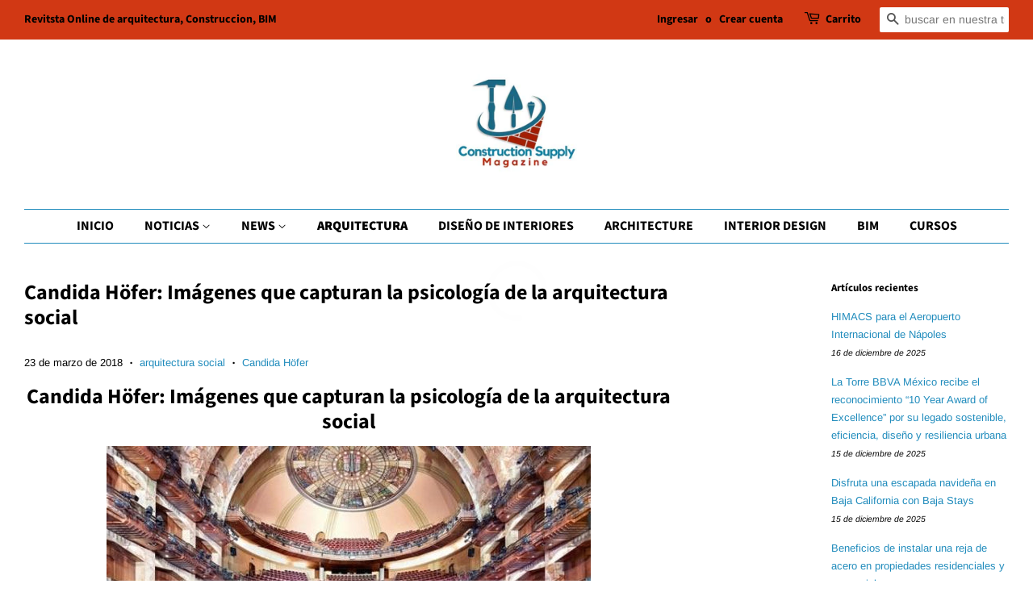

--- FILE ---
content_type: text/html; charset=utf-8
request_url: https://www.constructionsupplymagazine.com/blogs/arquitectura/candida-hofer-imagenes-que-capturan-la-psicologia-de-la-arquitectura-social
body_size: 32359
content:
<!doctype html>
<html class="no-js" lang="es">
<head>
	<!-- Added by AVADA SEO Suite -->
	<script>
  const avadaLightJsExclude = ['cdn.nfcube.com', 'assets/ecom.js', 'variant-title-king', 'linked_options_variants', 'smile-loader.js', 'smart-product-filter-search', 'rivo-loyalty-referrals', 'avada-cookie-consent', 'consentmo-gdpr', 'quinn', 'pandectes'];
  const avadaLightJsInclude = ['https://www.googletagmanager.com/', 'https://connect.facebook.net/', 'https://business-api.tiktok.com/', 'https://static.klaviyo.com/'];
  window.AVADA_SPEED_BLACKLIST = avadaLightJsInclude.map(item => new RegExp(item, 'i'));
  window.AVADA_SPEED_WHITELIST = avadaLightJsExclude.map(item => new RegExp(item, 'i'));
</script>

<script>
  const isSpeedUpEnable = !1766133080570 || Date.now() < 1766133080570;
  if (isSpeedUpEnable) {
    const avadaSpeedUp=1;
    if(isSpeedUpEnable) {
  function _0x55aa(_0x575858,_0x2fd0be){const _0x30a92f=_0x1cb5();return _0x55aa=function(_0x4e8b41,_0xcd1690){_0x4e8b41=_0x4e8b41-(0xb5e+0xd*0x147+-0x1b1a);let _0x1c09f7=_0x30a92f[_0x4e8b41];return _0x1c09f7;},_0x55aa(_0x575858,_0x2fd0be);}(function(_0x4ad4dc,_0x42545f){const _0x5c7741=_0x55aa,_0x323f4d=_0x4ad4dc();while(!![]){try{const _0x588ea5=parseInt(_0x5c7741(0x10c))/(0xb6f+-0x1853+0xce5)*(-parseInt(_0x5c7741(0x157))/(-0x2363*0x1+0x1dd4+0x591*0x1))+-parseInt(_0x5c7741(0x171))/(0x269b+-0xeb+-0xf*0x283)*(parseInt(_0x5c7741(0x116))/(0x2e1+0x1*0x17b3+-0x110*0x19))+-parseInt(_0x5c7741(0x147))/(-0x1489+-0x312*0x6+0x26fa*0x1)+-parseInt(_0x5c7741(0xfa))/(-0x744+0x1*0xb5d+-0x413)*(-parseInt(_0x5c7741(0x102))/(-0x1e87+0x9e*-0x16+0x2c22))+parseInt(_0x5c7741(0x136))/(0x1e2d+0x1498+-0x1a3*0x1f)+parseInt(_0x5c7741(0x16e))/(0x460+0x1d96+0x3*-0xb4f)*(-parseInt(_0x5c7741(0xe3))/(-0x9ca+-0x1*-0x93f+0x1*0x95))+parseInt(_0x5c7741(0xf8))/(-0x1f73*0x1+0x6*-0x510+0x3dde);if(_0x588ea5===_0x42545f)break;else _0x323f4d['push'](_0x323f4d['shift']());}catch(_0x5d6d7e){_0x323f4d['push'](_0x323f4d['shift']());}}}(_0x1cb5,-0x193549+0x5dc3*-0x31+-0x2f963*-0x13),(function(){const _0x5cb2b4=_0x55aa,_0x23f9e9={'yXGBq':function(_0x237aef,_0x385938){return _0x237aef!==_0x385938;},'XduVF':function(_0x21018d,_0x56ff60){return _0x21018d===_0x56ff60;},'RChnz':_0x5cb2b4(0xf4)+_0x5cb2b4(0xe9)+_0x5cb2b4(0x14a),'TAsuR':function(_0xe21eca,_0x33e114){return _0xe21eca%_0x33e114;},'EvLYw':function(_0x1326ad,_0x261d04){return _0x1326ad!==_0x261d04;},'nnhAQ':_0x5cb2b4(0x107),'swpMF':_0x5cb2b4(0x16d),'plMMu':_0x5cb2b4(0xe8)+_0x5cb2b4(0x135),'PqBPA':function(_0x2ba85c,_0x35b541){return _0x2ba85c<_0x35b541;},'NKPCA':_0x5cb2b4(0xfc),'TINqh':function(_0x4116e3,_0x3ffd02,_0x2c8722){return _0x4116e3(_0x3ffd02,_0x2c8722);},'BAueN':_0x5cb2b4(0x120),'NgloT':_0x5cb2b4(0x14c),'ThSSU':function(_0xeb212a,_0x4341c1){return _0xeb212a+_0x4341c1;},'lDDHN':function(_0x4a1a48,_0x45ebfb){return _0x4a1a48 instanceof _0x45ebfb;},'toAYB':function(_0xcf0fa9,_0xf5fa6a){return _0xcf0fa9 instanceof _0xf5fa6a;},'VMiyW':function(_0x5300e4,_0x44e0f4){return _0x5300e4(_0x44e0f4);},'iyhbw':_0x5cb2b4(0x119),'zuWfR':function(_0x19c3e4,_0x4ee6e8){return _0x19c3e4<_0x4ee6e8;},'vEmrv':function(_0xd798cf,_0x5ea2dd){return _0xd798cf!==_0x5ea2dd;},'yxERj':function(_0x24b03b,_0x5aa292){return _0x24b03b||_0x5aa292;},'MZpwM':_0x5cb2b4(0x110)+_0x5cb2b4(0x109)+'pt','IeUHK':function(_0x5a4c7e,_0x2edf70){return _0x5a4c7e-_0x2edf70;},'Idvge':function(_0x3b526e,_0x36b469){return _0x3b526e<_0x36b469;},'qRwfm':_0x5cb2b4(0x16b)+_0x5cb2b4(0xf1),'CvXDN':function(_0x4b4208,_0x1db216){return _0x4b4208<_0x1db216;},'acPIM':function(_0x7d44b7,_0x3020d2){return _0x7d44b7(_0x3020d2);},'MyLMO':function(_0x22d4b2,_0xe7a6a0){return _0x22d4b2<_0xe7a6a0;},'boDyh':function(_0x176992,_0x346381,_0xab7fc){return _0x176992(_0x346381,_0xab7fc);},'ZANXD':_0x5cb2b4(0x10f)+_0x5cb2b4(0x12a)+_0x5cb2b4(0x142),'CXwRZ':_0x5cb2b4(0x123)+_0x5cb2b4(0x15f),'AuMHM':_0x5cb2b4(0x161),'KUuFZ':_0x5cb2b4(0xe6),'MSwtw':_0x5cb2b4(0x13a),'ERvPB':_0x5cb2b4(0x134),'ycTDj':_0x5cb2b4(0x15b),'Tvhir':_0x5cb2b4(0x154)},_0x469be1=_0x23f9e9[_0x5cb2b4(0x153)],_0x36fe07={'blacklist':window[_0x5cb2b4(0x11f)+_0x5cb2b4(0x115)+'T'],'whitelist':window[_0x5cb2b4(0x11f)+_0x5cb2b4(0x13e)+'T']},_0x26516a={'blacklisted':[]},_0x34e4a6=(_0x2be2f5,_0x25b3b2)=>{const _0x80dd2=_0x5cb2b4;if(_0x2be2f5&&(!_0x25b3b2||_0x23f9e9[_0x80dd2(0x13b)](_0x25b3b2,_0x469be1))&&(!_0x36fe07[_0x80dd2(0x170)]||_0x36fe07[_0x80dd2(0x170)][_0x80dd2(0x151)](_0xa5c7cf=>_0xa5c7cf[_0x80dd2(0x12b)](_0x2be2f5)))&&(!_0x36fe07[_0x80dd2(0x165)]||_0x36fe07[_0x80dd2(0x165)][_0x80dd2(0x156)](_0x4e2570=>!_0x4e2570[_0x80dd2(0x12b)](_0x2be2f5)))&&_0x23f9e9[_0x80dd2(0xf7)](avadaSpeedUp,0x5*0x256+-0x1*0x66c+-0x542+0.5)&&_0x2be2f5[_0x80dd2(0x137)](_0x23f9e9[_0x80dd2(0xe7)])){const _0x413c89=_0x2be2f5[_0x80dd2(0x16c)];return _0x23f9e9[_0x80dd2(0xf7)](_0x23f9e9[_0x80dd2(0x11e)](_0x413c89,-0x1deb*-0x1+0xf13+-0x2cfc),0x1176+-0x78b*0x5+0x1441);}return _0x2be2f5&&(!_0x25b3b2||_0x23f9e9[_0x80dd2(0xed)](_0x25b3b2,_0x469be1))&&(!_0x36fe07[_0x80dd2(0x170)]||_0x36fe07[_0x80dd2(0x170)][_0x80dd2(0x151)](_0x3d689d=>_0x3d689d[_0x80dd2(0x12b)](_0x2be2f5)))&&(!_0x36fe07[_0x80dd2(0x165)]||_0x36fe07[_0x80dd2(0x165)][_0x80dd2(0x156)](_0x26a7b3=>!_0x26a7b3[_0x80dd2(0x12b)](_0x2be2f5)));},_0x11462f=function(_0x42927f){const _0x346823=_0x5cb2b4,_0x5426ae=_0x42927f[_0x346823(0x159)+'te'](_0x23f9e9[_0x346823(0x14e)]);return _0x36fe07[_0x346823(0x170)]&&_0x36fe07[_0x346823(0x170)][_0x346823(0x156)](_0x107b0d=>!_0x107b0d[_0x346823(0x12b)](_0x5426ae))||_0x36fe07[_0x346823(0x165)]&&_0x36fe07[_0x346823(0x165)][_0x346823(0x151)](_0x1e7160=>_0x1e7160[_0x346823(0x12b)](_0x5426ae));},_0x39299f=new MutationObserver(_0x45c995=>{const _0x21802a=_0x5cb2b4,_0x3bc801={'mafxh':function(_0x6f9c57,_0x229989){const _0x9d39b1=_0x55aa;return _0x23f9e9[_0x9d39b1(0xf7)](_0x6f9c57,_0x229989);},'SrchE':_0x23f9e9[_0x21802a(0xe2)],'pvjbV':_0x23f9e9[_0x21802a(0xf6)]};for(let _0x333494=-0x7d7+-0x893+0x106a;_0x23f9e9[_0x21802a(0x158)](_0x333494,_0x45c995[_0x21802a(0x16c)]);_0x333494++){const {addedNodes:_0x1b685b}=_0x45c995[_0x333494];for(let _0x2f087=0x1f03+0x84b+0x1*-0x274e;_0x23f9e9[_0x21802a(0x158)](_0x2f087,_0x1b685b[_0x21802a(0x16c)]);_0x2f087++){const _0x4e5bac=_0x1b685b[_0x2f087];if(_0x23f9e9[_0x21802a(0xf7)](_0x4e5bac[_0x21802a(0x121)],-0x1f3a+-0x1*0x1b93+-0x3*-0x139a)&&_0x23f9e9[_0x21802a(0xf7)](_0x4e5bac[_0x21802a(0x152)],_0x23f9e9[_0x21802a(0xe0)])){const _0x5d9a67=_0x4e5bac[_0x21802a(0x107)],_0x3fb522=_0x4e5bac[_0x21802a(0x16d)];if(_0x23f9e9[_0x21802a(0x103)](_0x34e4a6,_0x5d9a67,_0x3fb522)){_0x26516a[_0x21802a(0x160)+'d'][_0x21802a(0x128)]([_0x4e5bac,_0x4e5bac[_0x21802a(0x16d)]]),_0x4e5bac[_0x21802a(0x16d)]=_0x469be1;const _0x1e52da=function(_0x2c95ff){const _0x359b13=_0x21802a;if(_0x3bc801[_0x359b13(0x118)](_0x4e5bac[_0x359b13(0x159)+'te'](_0x3bc801[_0x359b13(0x166)]),_0x469be1))_0x2c95ff[_0x359b13(0x112)+_0x359b13(0x150)]();_0x4e5bac[_0x359b13(0xec)+_0x359b13(0x130)](_0x3bc801[_0x359b13(0xe4)],_0x1e52da);};_0x4e5bac[_0x21802a(0x12d)+_0x21802a(0x163)](_0x23f9e9[_0x21802a(0xf6)],_0x1e52da),_0x4e5bac[_0x21802a(0x12c)+_0x21802a(0x131)]&&_0x4e5bac[_0x21802a(0x12c)+_0x21802a(0x131)][_0x21802a(0x11a)+'d'](_0x4e5bac);}}}}});_0x39299f[_0x5cb2b4(0x105)](document[_0x5cb2b4(0x10b)+_0x5cb2b4(0x16a)],{'childList':!![],'subtree':!![]});const _0x2910a9=/[|\\{}()\[\]^$+*?.]/g,_0xa9f173=function(..._0x1baa33){const _0x3053cc=_0x5cb2b4,_0x2e6f61={'mMWha':function(_0x158c76,_0x5c404b){const _0x25a05c=_0x55aa;return _0x23f9e9[_0x25a05c(0xf7)](_0x158c76,_0x5c404b);},'BXirI':_0x23f9e9[_0x3053cc(0x141)],'COGok':function(_0x421bf7,_0x55453a){const _0x4fd417=_0x3053cc;return _0x23f9e9[_0x4fd417(0x167)](_0x421bf7,_0x55453a);},'XLSAp':function(_0x193984,_0x35c446){const _0x5bbecf=_0x3053cc;return _0x23f9e9[_0x5bbecf(0xed)](_0x193984,_0x35c446);},'EygRw':function(_0xfbb69c,_0x21b15d){const _0xe5c840=_0x3053cc;return _0x23f9e9[_0xe5c840(0x104)](_0xfbb69c,_0x21b15d);},'xZuNx':_0x23f9e9[_0x3053cc(0x139)],'SBUaW':function(_0x5739bf,_0x2c2fab){const _0x42cbb1=_0x3053cc;return _0x23f9e9[_0x42cbb1(0x172)](_0x5739bf,_0x2c2fab);},'EAoTR':function(_0x123b29,_0x5b29bf){const _0x2828d2=_0x3053cc;return _0x23f9e9[_0x2828d2(0x11d)](_0x123b29,_0x5b29bf);},'cdYdq':_0x23f9e9[_0x3053cc(0x14e)],'WzJcf':_0x23f9e9[_0x3053cc(0xe2)],'nytPK':function(_0x53f733,_0x4ad021){const _0x4f0333=_0x3053cc;return _0x23f9e9[_0x4f0333(0x148)](_0x53f733,_0x4ad021);},'oUrHG':_0x23f9e9[_0x3053cc(0x14d)],'dnxjX':function(_0xed6b5f,_0x573f55){const _0x57aa03=_0x3053cc;return _0x23f9e9[_0x57aa03(0x15a)](_0xed6b5f,_0x573f55);}};_0x23f9e9[_0x3053cc(0x15d)](_0x1baa33[_0x3053cc(0x16c)],-0x1a3*-0x9+-0xf9*0xb+-0x407*0x1)?(_0x36fe07[_0x3053cc(0x170)]=[],_0x36fe07[_0x3053cc(0x165)]=[]):(_0x36fe07[_0x3053cc(0x170)]&&(_0x36fe07[_0x3053cc(0x170)]=_0x36fe07[_0x3053cc(0x170)][_0x3053cc(0x106)](_0xa8e001=>_0x1baa33[_0x3053cc(0x156)](_0x4a8a28=>{const _0x2e425b=_0x3053cc;if(_0x2e6f61[_0x2e425b(0x111)](typeof _0x4a8a28,_0x2e6f61[_0x2e425b(0x155)]))return!_0xa8e001[_0x2e425b(0x12b)](_0x4a8a28);else{if(_0x2e6f61[_0x2e425b(0xeb)](_0x4a8a28,RegExp))return _0x2e6f61[_0x2e425b(0x145)](_0xa8e001[_0x2e425b(0xdf)](),_0x4a8a28[_0x2e425b(0xdf)]());}}))),_0x36fe07[_0x3053cc(0x165)]&&(_0x36fe07[_0x3053cc(0x165)]=[..._0x36fe07[_0x3053cc(0x165)],..._0x1baa33[_0x3053cc(0xff)](_0x4e4c02=>{const _0x7c755c=_0x3053cc;if(_0x23f9e9[_0x7c755c(0xf7)](typeof _0x4e4c02,_0x23f9e9[_0x7c755c(0x141)])){const _0x932437=_0x4e4c02[_0x7c755c(0xea)](_0x2910a9,_0x23f9e9[_0x7c755c(0x16f)]),_0x34e686=_0x23f9e9[_0x7c755c(0xf0)](_0x23f9e9[_0x7c755c(0xf0)]('.*',_0x932437),'.*');if(_0x36fe07[_0x7c755c(0x165)][_0x7c755c(0x156)](_0x21ef9a=>_0x21ef9a[_0x7c755c(0xdf)]()!==_0x34e686[_0x7c755c(0xdf)]()))return new RegExp(_0x34e686);}else{if(_0x23f9e9[_0x7c755c(0x117)](_0x4e4c02,RegExp)){if(_0x36fe07[_0x7c755c(0x165)][_0x7c755c(0x156)](_0x5a3f09=>_0x5a3f09[_0x7c755c(0xdf)]()!==_0x4e4c02[_0x7c755c(0xdf)]()))return _0x4e4c02;}}return null;})[_0x3053cc(0x106)](Boolean)]));const _0x3eeb55=document[_0x3053cc(0x11b)+_0x3053cc(0x10e)](_0x23f9e9[_0x3053cc(0xf0)](_0x23f9e9[_0x3053cc(0xf0)](_0x23f9e9[_0x3053cc(0x122)],_0x469be1),'"]'));for(let _0xf831f7=-0x21aa+-0x1793+0x393d*0x1;_0x23f9e9[_0x3053cc(0x14b)](_0xf831f7,_0x3eeb55[_0x3053cc(0x16c)]);_0xf831f7++){const _0x5868cb=_0x3eeb55[_0xf831f7];_0x23f9e9[_0x3053cc(0x132)](_0x11462f,_0x5868cb)&&(_0x26516a[_0x3053cc(0x160)+'d'][_0x3053cc(0x128)]([_0x5868cb,_0x23f9e9[_0x3053cc(0x14d)]]),_0x5868cb[_0x3053cc(0x12c)+_0x3053cc(0x131)][_0x3053cc(0x11a)+'d'](_0x5868cb));}let _0xdf8cd0=-0x17da+0x2461+-0xc87*0x1;[..._0x26516a[_0x3053cc(0x160)+'d']][_0x3053cc(0x10d)](([_0x226aeb,_0x33eaa7],_0xe33bca)=>{const _0x2aa7bf=_0x3053cc;if(_0x2e6f61[_0x2aa7bf(0x143)](_0x11462f,_0x226aeb)){const _0x41da0d=document[_0x2aa7bf(0x11c)+_0x2aa7bf(0x131)](_0x2e6f61[_0x2aa7bf(0x127)]);for(let _0x6784c7=0xd7b+-0xaa5+-0x2d6;_0x2e6f61[_0x2aa7bf(0x164)](_0x6784c7,_0x226aeb[_0x2aa7bf(0xe5)][_0x2aa7bf(0x16c)]);_0x6784c7++){const _0x4ca758=_0x226aeb[_0x2aa7bf(0xe5)][_0x6784c7];_0x2e6f61[_0x2aa7bf(0x12f)](_0x4ca758[_0x2aa7bf(0x133)],_0x2e6f61[_0x2aa7bf(0x13f)])&&_0x2e6f61[_0x2aa7bf(0x145)](_0x4ca758[_0x2aa7bf(0x133)],_0x2e6f61[_0x2aa7bf(0x100)])&&_0x41da0d[_0x2aa7bf(0xe1)+'te'](_0x4ca758[_0x2aa7bf(0x133)],_0x226aeb[_0x2aa7bf(0xe5)][_0x6784c7][_0x2aa7bf(0x12e)]);}_0x41da0d[_0x2aa7bf(0xe1)+'te'](_0x2e6f61[_0x2aa7bf(0x13f)],_0x226aeb[_0x2aa7bf(0x107)]),_0x41da0d[_0x2aa7bf(0xe1)+'te'](_0x2e6f61[_0x2aa7bf(0x100)],_0x2e6f61[_0x2aa7bf(0x101)](_0x33eaa7,_0x2e6f61[_0x2aa7bf(0x126)])),document[_0x2aa7bf(0x113)][_0x2aa7bf(0x146)+'d'](_0x41da0d),_0x26516a[_0x2aa7bf(0x160)+'d'][_0x2aa7bf(0x162)](_0x2e6f61[_0x2aa7bf(0x13d)](_0xe33bca,_0xdf8cd0),-0x105d*0x2+0x1*-0xeaa+0x2f65),_0xdf8cd0++;}}),_0x36fe07[_0x3053cc(0x170)]&&_0x23f9e9[_0x3053cc(0xf3)](_0x36fe07[_0x3053cc(0x170)][_0x3053cc(0x16c)],0x10f2+-0x1a42+0x951)&&_0x39299f[_0x3053cc(0x15c)]();},_0x4c2397=document[_0x5cb2b4(0x11c)+_0x5cb2b4(0x131)],_0x573f89={'src':Object[_0x5cb2b4(0x14f)+_0x5cb2b4(0xfd)+_0x5cb2b4(0x144)](HTMLScriptElement[_0x5cb2b4(0xf9)],_0x23f9e9[_0x5cb2b4(0x14e)]),'type':Object[_0x5cb2b4(0x14f)+_0x5cb2b4(0xfd)+_0x5cb2b4(0x144)](HTMLScriptElement[_0x5cb2b4(0xf9)],_0x23f9e9[_0x5cb2b4(0xe2)])};document[_0x5cb2b4(0x11c)+_0x5cb2b4(0x131)]=function(..._0x4db605){const _0x1480b5=_0x5cb2b4,_0x3a6982={'KNNxG':function(_0x32fa39,_0x2a57e4,_0x3cc08f){const _0x5ead12=_0x55aa;return _0x23f9e9[_0x5ead12(0x169)](_0x32fa39,_0x2a57e4,_0x3cc08f);}};if(_0x23f9e9[_0x1480b5(0x13b)](_0x4db605[-0x4*-0x376+0x4*0x2f+-0xe94][_0x1480b5(0x140)+'e'](),_0x23f9e9[_0x1480b5(0x139)]))return _0x4c2397[_0x1480b5(0x114)](document)(..._0x4db605);const _0x2f091d=_0x4c2397[_0x1480b5(0x114)](document)(..._0x4db605);try{Object[_0x1480b5(0xf2)+_0x1480b5(0x149)](_0x2f091d,{'src':{..._0x573f89[_0x1480b5(0x107)],'set'(_0x3ae2bc){const _0x5d6fdc=_0x1480b5;_0x3a6982[_0x5d6fdc(0x129)](_0x34e4a6,_0x3ae2bc,_0x2f091d[_0x5d6fdc(0x16d)])&&_0x573f89[_0x5d6fdc(0x16d)][_0x5d6fdc(0x10a)][_0x5d6fdc(0x125)](this,_0x469be1),_0x573f89[_0x5d6fdc(0x107)][_0x5d6fdc(0x10a)][_0x5d6fdc(0x125)](this,_0x3ae2bc);}},'type':{..._0x573f89[_0x1480b5(0x16d)],'get'(){const _0x436e9e=_0x1480b5,_0x4b63b9=_0x573f89[_0x436e9e(0x16d)][_0x436e9e(0xfb)][_0x436e9e(0x125)](this);if(_0x23f9e9[_0x436e9e(0xf7)](_0x4b63b9,_0x469be1)||_0x23f9e9[_0x436e9e(0x103)](_0x34e4a6,this[_0x436e9e(0x107)],_0x4b63b9))return null;return _0x4b63b9;},'set'(_0x174ea3){const _0x1dff57=_0x1480b5,_0xa2fd13=_0x23f9e9[_0x1dff57(0x103)](_0x34e4a6,_0x2f091d[_0x1dff57(0x107)],_0x2f091d[_0x1dff57(0x16d)])?_0x469be1:_0x174ea3;_0x573f89[_0x1dff57(0x16d)][_0x1dff57(0x10a)][_0x1dff57(0x125)](this,_0xa2fd13);}}}),_0x2f091d[_0x1480b5(0xe1)+'te']=function(_0x5b0870,_0x8c60d5){const _0xab22d4=_0x1480b5;if(_0x23f9e9[_0xab22d4(0xf7)](_0x5b0870,_0x23f9e9[_0xab22d4(0xe2)])||_0x23f9e9[_0xab22d4(0xf7)](_0x5b0870,_0x23f9e9[_0xab22d4(0x14e)]))_0x2f091d[_0x5b0870]=_0x8c60d5;else HTMLScriptElement[_0xab22d4(0xf9)][_0xab22d4(0xe1)+'te'][_0xab22d4(0x125)](_0x2f091d,_0x5b0870,_0x8c60d5);};}catch(_0x5a9461){console[_0x1480b5(0x168)](_0x23f9e9[_0x1480b5(0xef)],_0x5a9461);}return _0x2f091d;};const _0x5883c5=[_0x23f9e9[_0x5cb2b4(0xfe)],_0x23f9e9[_0x5cb2b4(0x13c)],_0x23f9e9[_0x5cb2b4(0xf5)],_0x23f9e9[_0x5cb2b4(0x15e)],_0x23f9e9[_0x5cb2b4(0x138)],_0x23f9e9[_0x5cb2b4(0x124)]],_0x4ab8d2=_0x5883c5[_0x5cb2b4(0xff)](_0x439d08=>{return{'type':_0x439d08,'listener':()=>_0xa9f173(),'options':{'passive':!![]}};});_0x4ab8d2[_0x5cb2b4(0x10d)](_0x4d3535=>{const _0x3882ab=_0x5cb2b4;document[_0x3882ab(0x12d)+_0x3882ab(0x163)](_0x4d3535[_0x3882ab(0x16d)],_0x4d3535[_0x3882ab(0xee)],_0x4d3535[_0x3882ab(0x108)]);});}()));function _0x1cb5(){const _0x15f8e0=['ault','some','tagName','CXwRZ','wheel','BXirI','every','6lYvYYX','PqBPA','getAttribu','IeUHK','touchstart','disconnect','Idvge','ERvPB','/blocked','blackliste','keydown','splice','stener','SBUaW','whitelist','SrchE','toAYB','warn','boDyh','ement','script[typ','length','type','346347wGqEBH','NgloT','blacklist','33OVoYHk','zuWfR','toString','NKPCA','setAttribu','swpMF','230EEqEiq','pvjbV','attributes','mousemove','RChnz','beforescri','y.com/exte','replace','COGok','removeEven','EvLYw','listener','ZANXD','ThSSU','e="','defineProp','MyLMO','cdn.shopif','MSwtw','plMMu','XduVF','22621984JRJQxz','prototype','8818116NVbcZr','get','SCRIPT','ertyDescri','AuMHM','map','WzJcf','nytPK','7kiZatp','TINqh','VMiyW','observe','filter','src','options','n/javascri','set','documentEl','478083wuqgQV','forEach','torAll','Avada cann','applicatio','mMWha','preventDef','head','bind','D_BLACKLIS','75496skzGVx','lDDHN','mafxh','script','removeChil','querySelec','createElem','vEmrv','TAsuR','AVADA_SPEE','string','nodeType','qRwfm','javascript','Tvhir','call','oUrHG','xZuNx','push','KNNxG','ot lazy lo','test','parentElem','addEventLi','value','EAoTR','tListener','ent','acPIM','name','touchmove','ptexecute','6968312SmqlIb','includes','ycTDj','iyhbw','touchend','yXGBq','KUuFZ','dnxjX','D_WHITELIS','cdYdq','toLowerCas','BAueN','ad script','EygRw','ptor','XLSAp','appendChil','4975500NoPAFA','yxERj','erties','nsions','CvXDN','\$&','MZpwM','nnhAQ','getOwnProp'];_0x1cb5=function(){return _0x15f8e0;};return _0x1cb5();}
}
    class LightJsLoader{constructor(e){this.jQs=[],this.listener=this.handleListener.bind(this,e),this.scripts=["default","defer","async"].reduce(((e,t)=>({...e,[t]:[]})),{});const t=this;e.forEach((e=>window.addEventListener(e,t.listener,{passive:!0})))}handleListener(e){const t=this;return e.forEach((e=>window.removeEventListener(e,t.listener))),"complete"===document.readyState?this.handleDOM():document.addEventListener("readystatechange",(e=>{if("complete"===e.target.readyState)return setTimeout(t.handleDOM.bind(t),1)}))}async handleDOM(){this.suspendEvent(),this.suspendJQuery(),this.findScripts(),this.preloadScripts();for(const e of Object.keys(this.scripts))await this.replaceScripts(this.scripts[e]);for(const e of["DOMContentLoaded","readystatechange"])await this.requestRepaint(),document.dispatchEvent(new Event("lightJS-"+e));document.lightJSonreadystatechange&&document.lightJSonreadystatechange();for(const e of["DOMContentLoaded","load"])await this.requestRepaint(),window.dispatchEvent(new Event("lightJS-"+e));await this.requestRepaint(),window.lightJSonload&&window.lightJSonload(),await this.requestRepaint(),this.jQs.forEach((e=>e(window).trigger("lightJS-jquery-load"))),window.dispatchEvent(new Event("lightJS-pageshow")),await this.requestRepaint(),window.lightJSonpageshow&&window.lightJSonpageshow()}async requestRepaint(){return new Promise((e=>requestAnimationFrame(e)))}findScripts(){document.querySelectorAll("script[type=lightJs]").forEach((e=>{e.hasAttribute("src")?e.hasAttribute("async")&&e.async?this.scripts.async.push(e):e.hasAttribute("defer")&&e.defer?this.scripts.defer.push(e):this.scripts.default.push(e):this.scripts.default.push(e)}))}preloadScripts(){const e=this,t=Object.keys(this.scripts).reduce(((t,n)=>[...t,...e.scripts[n]]),[]),n=document.createDocumentFragment();t.forEach((e=>{const t=e.getAttribute("src");if(!t)return;const s=document.createElement("link");s.href=t,s.rel="preload",s.as="script",n.appendChild(s)})),document.head.appendChild(n)}async replaceScripts(e){let t;for(;t=e.shift();)await this.requestRepaint(),new Promise((e=>{const n=document.createElement("script");[...t.attributes].forEach((e=>{"type"!==e.nodeName&&n.setAttribute(e.nodeName,e.nodeValue)})),t.hasAttribute("src")?(n.addEventListener("load",e),n.addEventListener("error",e)):(n.text=t.text,e()),t.parentNode.replaceChild(n,t)}))}suspendEvent(){const e={};[{obj:document,name:"DOMContentLoaded"},{obj:window,name:"DOMContentLoaded"},{obj:window,name:"load"},{obj:window,name:"pageshow"},{obj:document,name:"readystatechange"}].map((t=>function(t,n){function s(n){return e[t].list.indexOf(n)>=0?"lightJS-"+n:n}e[t]||(e[t]={list:[n],add:t.addEventListener,remove:t.removeEventListener},t.addEventListener=(...n)=>{n[0]=s(n[0]),e[t].add.apply(t,n)},t.removeEventListener=(...n)=>{n[0]=s(n[0]),e[t].remove.apply(t,n)})}(t.obj,t.name))),[{obj:document,name:"onreadystatechange"},{obj:window,name:"onpageshow"}].map((e=>function(e,t){let n=e[t];Object.defineProperty(e,t,{get:()=>n||function(){},set:s=>{e["lightJS"+t]=n=s}})}(e.obj,e.name)))}suspendJQuery(){const e=this;let t=window.jQuery;Object.defineProperty(window,"jQuery",{get:()=>t,set(n){if(!n||!n.fn||!e.jQs.includes(n))return void(t=n);n.fn.ready=n.fn.init.prototype.ready=e=>{e.bind(document)(n)};const s=n.fn.on;n.fn.on=n.fn.init.prototype.on=function(...e){if(window!==this[0])return s.apply(this,e),this;const t=e=>e.split(" ").map((e=>"load"===e||0===e.indexOf("load.")?"lightJS-jquery-load":e)).join(" ");return"string"==typeof e[0]||e[0]instanceof String?(e[0]=t(e[0]),s.apply(this,e),this):("object"==typeof e[0]&&Object.keys(e[0]).forEach((n=>{delete Object.assign(e[0],{[t(n)]:e[0][n]})[n]})),s.apply(this,e),this)},e.jQs.push(n),t=n}})}}
new LightJsLoader(["keydown","mousemove","touchend","touchmove","touchstart","wheel"]);
  }
</script> <!-- meta basic type product --><!-- meta basic type collection --><!-- meta basic type article -->

	<!-- /Added by AVADA SEO Suite -->

  <!-- Basic page needs ================================================== -->
  <meta charset="utf-8">
  <meta http-equiv="X-UA-Compatible" content="IE=edge,chrome=1">

  
  <link rel="shortcut icon" href="//www.constructionsupplymagazine.com/cdn/shop/files/292782183_694944648336265_5277875211469589946_n_32x32.jpg?v=1663271905" type="image/png" />
  

  <!-- Title and description ================================================== -->
  <title>
  Candida Höfer: Imágenes que capturan la psicología de la arquitectura social &ndash; Construction Supply Magazine
  </title>

  
  <meta name="description" content="Candida Höfer: Imágenes que capturan la psicología de la arquitectura social

La reconocida artista de la fotografía expone una serie de retratos de espacios arquitectónicos de México en el Antiguo Colegio de San Ildefonso


Si te interesa este artículo, descubre más en el Canal Cine, donde recibirás las últimas noticias sobre el mismo y podrás interactuar con sus seguidores!












En el marco del Año Dual México-Alemania, el Antiguo Colegio de San Ildefonso presenta Candida Höfer - In México, una exposición conformada por 25 imágenes en gran formato que la artista alemana realizará a iconos de la arquitectura mexicana.
Reconocida internacionalmente por sus imágenes de espacios públicos e interiores en las que destacan la ausencia humana, Candida Höfer (Alemania, 1944) ha desarrollado durante décadas un discurso que captura la &quot;psicología de la arquitectura social&quot;, estableciendo una conexión evasiva entre las personas y las edificaciones. “Comencé a fotografiar teatros, palacios, casas de ópera, bibliotecas y espacios similares -explica Höfer.
Después de cierto tiempo me di cuenta de que lo que las personas hacen en estos lugares (y lo que los espacios les hacen a ellas) es más evidente cuando nadie está presente”.
En octubre de 2015, Höfer visitó México para fotografiar 15 emblemáticas edificaciones del país, entre estas: el Hospicio Cabañas, de Guadalajara; el Teatro Juárez de Guanajuato; el Palacio de Bellas Artes, el edificio Basurto, la Biblioteca Vasconcelos, la Catedral Metropolitana, el Museo Nacional de Arte y el de Antropología, de la Ciudad de México; la Biblioteca Palafoxiana, en Puebla; la Iglesia de San Jerónimo Tlacochahuaya y el Convento de Santo Domingo, en Oaxaca. El resultado de este profundo trabajo de investigación constituye un acercamiento a la vida privada de estas edificaciones, moldeadas por el tiempo y la historia social y cultural del país.
“Antes de preocuparnos por la ausencia de la gente –comenta Höfer, podemos notar la calidad del trabajo interior que muchas veces no vemos en los recintos”.
Valiéndose sólo de la luz natural, diafragmas cerrados y largos tiempos de #Exposición, la fotógrafa logra una gran profundidad de campo con la que alcanza detalles que pasarían desapercibidos por el ojo humano. Sus imágenes, con frecuencia capturadas desde un punto de vista elevado en un ángulo frontal recto, producen una composición simétrica en la que la perspectiva, el orden y la proporción visual generan un diálogo inusual entre la #fotografía y la arquitectura. De sus obras dice que &quot;no son fotografías de arquitectura, sino retratos de espacios”.
El trabajo de Candida Höfer es reconocido mundialmente y su obra forma parte de las colecciones del Tate de Londres, el Centro Georges Pompidou de París, el Museo Reina Sofía de Madrid y el MoMA de Nueva York, entre otros. Condecorada con la Cruz oficial de la Orden del Mérito de la República Federal Alemana, es por vez primera que en México podremos apreciar su obra en una exposición en la que, además de las 25 fotos en gran formato, presenta una serie de 13 imágenes en pequeño formato que expresan en detalles la urbanidad mexicana desde un punto de vista más íntimo; dos videos realizados durante su estancia y un libro editado en dos idiomas con una selección más amplia de imágenes.
Candida Höfer - In México, es el resultado de un proyecto producido por la Galería OMR en conjunto con el Instituto Goethe México y el apoyo del Instituto Nacional de Bellas Artes, el Instituto Nacional de Antropología e Historia y el gobierno del estado de Puebla. En torno a la muestra, se ofrecerán once conferencias con destacados especialistas que abordarán diversos temas en torno al trabajo de la artista alemana y la fotografía como medio en distintos momentos históricos de México y América Latina.
En el Antiguo Colegio de San Ildefonso del 4 de abril al 30 de julio de 2017.
Posteriormente se exhibirá en el Centro de las Artes de Monterrey, de septiembre a diciembre de 2017 y de marzo a julio de 2018 en el Museo Amparo de Puebla.">
  

  <!-- Social meta ================================================== -->
  <!-- /snippets/social-meta-tags.liquid -->




<meta property="og:site_name" content="Construction Supply Magazine">
<meta property="og:url" content="https://www.constructionsupplymagazine.com/blogs/arquitectura/candida-hofer-imagenes-que-capturan-la-psicologia-de-la-arquitectura-social">
<meta property="og:title" content="Candida Höfer: Imágenes que capturan la psicología de la arquitectura social">
<meta property="og:type" content="article">
<meta property="og:description" content="Candida Höfer: Imágenes que capturan la psicología de la arquitectura social

La reconocida artista de la fotografía expone una serie de retratos de espacios arquitectónicos de México en el Antiguo Colegio de San Ildefonso


Si te interesa este artículo, descubre más en el Canal Cine, donde recibirás las últimas noticias sobre el mismo y podrás interactuar con sus seguidores!












En el marco del Año Dual México-Alemania, el Antiguo Colegio de San Ildefonso presenta Candida Höfer - In México, una exposición conformada por 25 imágenes en gran formato que la artista alemana realizará a iconos de la arquitectura mexicana.
Reconocida internacionalmente por sus imágenes de espacios públicos e interiores en las que destacan la ausencia humana, Candida Höfer (Alemania, 1944) ha desarrollado durante décadas un discurso que captura la &quot;psicología de la arquitectura social&quot;, estableciendo una conexión evasiva entre las personas y las edificaciones. “Comencé a fotografiar teatros, palacios, casas de ópera, bibliotecas y espacios similares -explica Höfer.
Después de cierto tiempo me di cuenta de que lo que las personas hacen en estos lugares (y lo que los espacios les hacen a ellas) es más evidente cuando nadie está presente”.
En octubre de 2015, Höfer visitó México para fotografiar 15 emblemáticas edificaciones del país, entre estas: el Hospicio Cabañas, de Guadalajara; el Teatro Juárez de Guanajuato; el Palacio de Bellas Artes, el edificio Basurto, la Biblioteca Vasconcelos, la Catedral Metropolitana, el Museo Nacional de Arte y el de Antropología, de la Ciudad de México; la Biblioteca Palafoxiana, en Puebla; la Iglesia de San Jerónimo Tlacochahuaya y el Convento de Santo Domingo, en Oaxaca. El resultado de este profundo trabajo de investigación constituye un acercamiento a la vida privada de estas edificaciones, moldeadas por el tiempo y la historia social y cultural del país.
“Antes de preocuparnos por la ausencia de la gente –comenta Höfer, podemos notar la calidad del trabajo interior que muchas veces no vemos en los recintos”.
Valiéndose sólo de la luz natural, diafragmas cerrados y largos tiempos de #Exposición, la fotógrafa logra una gran profundidad de campo con la que alcanza detalles que pasarían desapercibidos por el ojo humano. Sus imágenes, con frecuencia capturadas desde un punto de vista elevado en un ángulo frontal recto, producen una composición simétrica en la que la perspectiva, el orden y la proporción visual generan un diálogo inusual entre la #fotografía y la arquitectura. De sus obras dice que &quot;no son fotografías de arquitectura, sino retratos de espacios”.
El trabajo de Candida Höfer es reconocido mundialmente y su obra forma parte de las colecciones del Tate de Londres, el Centro Georges Pompidou de París, el Museo Reina Sofía de Madrid y el MoMA de Nueva York, entre otros. Condecorada con la Cruz oficial de la Orden del Mérito de la República Federal Alemana, es por vez primera que en México podremos apreciar su obra en una exposición en la que, además de las 25 fotos en gran formato, presenta una serie de 13 imágenes en pequeño formato que expresan en detalles la urbanidad mexicana desde un punto de vista más íntimo; dos videos realizados durante su estancia y un libro editado en dos idiomas con una selección más amplia de imágenes.
Candida Höfer - In México, es el resultado de un proyecto producido por la Galería OMR en conjunto con el Instituto Goethe México y el apoyo del Instituto Nacional de Bellas Artes, el Instituto Nacional de Antropología e Historia y el gobierno del estado de Puebla. En torno a la muestra, se ofrecerán once conferencias con destacados especialistas que abordarán diversos temas en torno al trabajo de la artista alemana y la fotografía como medio en distintos momentos históricos de México y América Latina.
En el Antiguo Colegio de San Ildefonso del 4 de abril al 30 de julio de 2017.
Posteriormente se exhibirá en el Centro de las Artes de Monterrey, de septiembre a diciembre de 2017 y de marzo a julio de 2018 en el Museo Amparo de Puebla.">

<meta property="og:image" content="http://www.constructionsupplymagazine.com/cdn/shop/articles/efddf6dcac9c9e9f688c84b3b01a7244_1200x1200.jpg?v=1607497583">
<meta property="og:image:secure_url" content="https://www.constructionsupplymagazine.com/cdn/shop/articles/efddf6dcac9c9e9f688c84b3b01a7244_1200x1200.jpg?v=1607497583">


  <meta name="twitter:site" content="@ConstructionMx">

<meta name="twitter:card" content="summary_large_image">
<meta name="twitter:title" content="Candida Höfer: Imágenes que capturan la psicología de la arquitectura social">
<meta name="twitter:description" content="Candida Höfer: Imágenes que capturan la psicología de la arquitectura social

La reconocida artista de la fotografía expone una serie de retratos de espacios arquitectónicos de México en el Antiguo Colegio de San Ildefonso


Si te interesa este artículo, descubre más en el Canal Cine, donde recibirás las últimas noticias sobre el mismo y podrás interactuar con sus seguidores!












En el marco del Año Dual México-Alemania, el Antiguo Colegio de San Ildefonso presenta Candida Höfer - In México, una exposición conformada por 25 imágenes en gran formato que la artista alemana realizará a iconos de la arquitectura mexicana.
Reconocida internacionalmente por sus imágenes de espacios públicos e interiores en las que destacan la ausencia humana, Candida Höfer (Alemania, 1944) ha desarrollado durante décadas un discurso que captura la &quot;psicología de la arquitectura social&quot;, estableciendo una conexión evasiva entre las personas y las edificaciones. “Comencé a fotografiar teatros, palacios, casas de ópera, bibliotecas y espacios similares -explica Höfer.
Después de cierto tiempo me di cuenta de que lo que las personas hacen en estos lugares (y lo que los espacios les hacen a ellas) es más evidente cuando nadie está presente”.
En octubre de 2015, Höfer visitó México para fotografiar 15 emblemáticas edificaciones del país, entre estas: el Hospicio Cabañas, de Guadalajara; el Teatro Juárez de Guanajuato; el Palacio de Bellas Artes, el edificio Basurto, la Biblioteca Vasconcelos, la Catedral Metropolitana, el Museo Nacional de Arte y el de Antropología, de la Ciudad de México; la Biblioteca Palafoxiana, en Puebla; la Iglesia de San Jerónimo Tlacochahuaya y el Convento de Santo Domingo, en Oaxaca. El resultado de este profundo trabajo de investigación constituye un acercamiento a la vida privada de estas edificaciones, moldeadas por el tiempo y la historia social y cultural del país.
“Antes de preocuparnos por la ausencia de la gente –comenta Höfer, podemos notar la calidad del trabajo interior que muchas veces no vemos en los recintos”.
Valiéndose sólo de la luz natural, diafragmas cerrados y largos tiempos de #Exposición, la fotógrafa logra una gran profundidad de campo con la que alcanza detalles que pasarían desapercibidos por el ojo humano. Sus imágenes, con frecuencia capturadas desde un punto de vista elevado en un ángulo frontal recto, producen una composición simétrica en la que la perspectiva, el orden y la proporción visual generan un diálogo inusual entre la #fotografía y la arquitectura. De sus obras dice que &quot;no son fotografías de arquitectura, sino retratos de espacios”.
El trabajo de Candida Höfer es reconocido mundialmente y su obra forma parte de las colecciones del Tate de Londres, el Centro Georges Pompidou de París, el Museo Reina Sofía de Madrid y el MoMA de Nueva York, entre otros. Condecorada con la Cruz oficial de la Orden del Mérito de la República Federal Alemana, es por vez primera que en México podremos apreciar su obra en una exposición en la que, además de las 25 fotos en gran formato, presenta una serie de 13 imágenes en pequeño formato que expresan en detalles la urbanidad mexicana desde un punto de vista más íntimo; dos videos realizados durante su estancia y un libro editado en dos idiomas con una selección más amplia de imágenes.
Candida Höfer - In México, es el resultado de un proyecto producido por la Galería OMR en conjunto con el Instituto Goethe México y el apoyo del Instituto Nacional de Bellas Artes, el Instituto Nacional de Antropología e Historia y el gobierno del estado de Puebla. En torno a la muestra, se ofrecerán once conferencias con destacados especialistas que abordarán diversos temas en torno al trabajo de la artista alemana y la fotografía como medio en distintos momentos históricos de México y América Latina.
En el Antiguo Colegio de San Ildefonso del 4 de abril al 30 de julio de 2017.
Posteriormente se exhibirá en el Centro de las Artes de Monterrey, de septiembre a diciembre de 2017 y de marzo a julio de 2018 en el Museo Amparo de Puebla.">


  <!-- Helpers ================================================== -->
  <link rel="canonical" href="https://www.constructionsupplymagazine.com/blogs/arquitectura/candida-hofer-imagenes-que-capturan-la-psicologia-de-la-arquitectura-social">
  <meta name="viewport" content="width=device-width,initial-scale=1">
  <meta name="theme-color" content="#1f8bbc">

  <!-- CSS ================================================== -->
  <link href="//www.constructionsupplymagazine.com/cdn/shop/t/12/assets/timber.scss.css?v=109988258556061639791762936105" rel="stylesheet" type="text/css" media="all" />
  <link href="//www.constructionsupplymagazine.com/cdn/shop/t/12/assets/theme.scss.css?v=146323593260598417221762936105" rel="stylesheet" type="text/css" media="all" />
  <style data-shopify>
  :root {
    --color-body-text: #000000;
    --color-body: #ffffff;
  }
</style>


  <script>
    window.theme = window.theme || {};

    var theme = {
      strings: {
        addToCart: "Agregar al carrito",
        soldOut: "Agotado",
        unavailable: "No disponible",
        zoomClose: "Cerrar (esc)",
        zoomPrev: "Anterior (tecla de flecha izquierda)",
        zoomNext: "Siguiente (tecla de flecha derecha)",
        addressError: "No se puede encontrar esa dirección",
        addressNoResults: "No results for that address",
        addressQueryLimit: "Se ha excedido el límite de uso de la API de Google . Considere la posibilidad de actualizar a un \u003ca href=\"https:\/\/developers.google.com\/maps\/premium\/usage-limits\"\u003ePlan Premium\u003c\/a\u003e.",
        authError: "Hubo un problema de autenticación con su cuenta de Google Maps API."
      },
      settings: {
        // Adding some settings to allow the editor to update correctly when they are changed
        enableWideLayout: true,
        typeAccentTransform: true,
        typeAccentSpacing: false,
        baseFontSize: '13px',
        headerBaseFontSize: '26px',
        accentFontSize: '16px'
      },
      variables: {
        mediaQueryMedium: 'screen and (max-width: 768px)',
        bpSmall: false
      },
      moneyFormat: "$ {{amount}}"
    };if (sessionStorage.getItem("breadcrumb")) {
        sessionStorage.removeItem("breadcrumb")
      }document.documentElement.className = document.documentElement.className.replace('no-js', 'supports-js');
  </script>

  <!-- Header hook for plugins ================================================== -->
  <script>window.performance && window.performance.mark && window.performance.mark('shopify.content_for_header.start');</script><meta id="shopify-digital-wallet" name="shopify-digital-wallet" content="/25387742/digital_wallets/dialog">
<link rel="alternate" type="application/atom+xml" title="Feed" href="http://feeds.feedburner.com/ConstructionSupplyMagazine-Arquitectura" />
<script async="async" src="/checkouts/internal/preloads.js?locale=es-MX"></script>
<script id="shopify-features" type="application/json">{"accessToken":"2c08fd5d1ab08611b4ddcd493e723120","betas":["rich-media-storefront-analytics"],"domain":"www.constructionsupplymagazine.com","predictiveSearch":true,"shopId":25387742,"locale":"es"}</script>
<script>var Shopify = Shopify || {};
Shopify.shop = "allthingswaveplate.myshopify.com";
Shopify.locale = "es";
Shopify.currency = {"active":"MXN","rate":"1.0"};
Shopify.country = "MX";
Shopify.theme = {"name":"Minimal","id":120464932910,"schema_name":"Minimal","schema_version":"12.6.0","theme_store_id":380,"role":"main"};
Shopify.theme.handle = "null";
Shopify.theme.style = {"id":null,"handle":null};
Shopify.cdnHost = "www.constructionsupplymagazine.com/cdn";
Shopify.routes = Shopify.routes || {};
Shopify.routes.root = "/";</script>
<script type="module">!function(o){(o.Shopify=o.Shopify||{}).modules=!0}(window);</script>
<script>!function(o){function n(){var o=[];function n(){o.push(Array.prototype.slice.apply(arguments))}return n.q=o,n}var t=o.Shopify=o.Shopify||{};t.loadFeatures=n(),t.autoloadFeatures=n()}(window);</script>
<script id="shop-js-analytics" type="application/json">{"pageType":"article"}</script>
<script defer="defer" async type="module" src="//www.constructionsupplymagazine.com/cdn/shopifycloud/shop-js/modules/v2/client.init-shop-cart-sync_Co8-4uhy.es.esm.js"></script>
<script defer="defer" async type="module" src="//www.constructionsupplymagazine.com/cdn/shopifycloud/shop-js/modules/v2/chunk.common_Ce48s7hH.esm.js"></script>
<script type="module">
  await import("//www.constructionsupplymagazine.com/cdn/shopifycloud/shop-js/modules/v2/client.init-shop-cart-sync_Co8-4uhy.es.esm.js");
await import("//www.constructionsupplymagazine.com/cdn/shopifycloud/shop-js/modules/v2/chunk.common_Ce48s7hH.esm.js");

  window.Shopify.SignInWithShop?.initShopCartSync?.({"fedCMEnabled":true,"windoidEnabled":true});

</script>
<script id="__st">var __st={"a":25387742,"offset":-21600,"reqid":"66cc513f-8c91-4742-a613-edaf00bf031f-1765985926","pageurl":"www.constructionsupplymagazine.com\/blogs\/arquitectura\/candida-hofer-imagenes-que-capturan-la-psicologia-de-la-arquitectura-social","s":"articles-7209582638","u":"ba1ed5fbcb93","p":"article","rtyp":"article","rid":7209582638};</script>
<script>window.ShopifyPaypalV4VisibilityTracking = true;</script>
<script id="captcha-bootstrap">!function(){'use strict';const t='contact',e='account',n='new_comment',o=[[t,t],['blogs',n],['comments',n],[t,'customer']],c=[[e,'customer_login'],[e,'guest_login'],[e,'recover_customer_password'],[e,'create_customer']],r=t=>t.map((([t,e])=>`form[action*='/${t}']:not([data-nocaptcha='true']) input[name='form_type'][value='${e}']`)).join(','),a=t=>()=>t?[...document.querySelectorAll(t)].map((t=>t.form)):[];function s(){const t=[...o],e=r(t);return a(e)}const i='password',u='form_key',d=['recaptcha-v3-token','g-recaptcha-response','h-captcha-response',i],f=()=>{try{return window.sessionStorage}catch{return}},m='__shopify_v',_=t=>t.elements[u];function p(t,e,n=!1){try{const o=window.sessionStorage,c=JSON.parse(o.getItem(e)),{data:r}=function(t){const{data:e,action:n}=t;return t[m]||n?{data:e,action:n}:{data:t,action:n}}(c);for(const[e,n]of Object.entries(r))t.elements[e]&&(t.elements[e].value=n);n&&o.removeItem(e)}catch(o){console.error('form repopulation failed',{error:o})}}const l='form_type',E='cptcha';function T(t){t.dataset[E]=!0}const w=window,h=w.document,L='Shopify',v='ce_forms',y='captcha';let A=!1;((t,e)=>{const n=(g='f06e6c50-85a8-45c8-87d0-21a2b65856fe',I='https://cdn.shopify.com/shopifycloud/storefront-forms-hcaptcha/ce_storefront_forms_captcha_hcaptcha.v1.5.2.iife.js',D={infoText:'Protegido por hCaptcha',privacyText:'Privacidad',termsText:'Términos'},(t,e,n)=>{const o=w[L][v],c=o.bindForm;if(c)return c(t,g,e,D).then(n);var r;o.q.push([[t,g,e,D],n]),r=I,A||(h.body.append(Object.assign(h.createElement('script'),{id:'captcha-provider',async:!0,src:r})),A=!0)});var g,I,D;w[L]=w[L]||{},w[L][v]=w[L][v]||{},w[L][v].q=[],w[L][y]=w[L][y]||{},w[L][y].protect=function(t,e){n(t,void 0,e),T(t)},Object.freeze(w[L][y]),function(t,e,n,w,h,L){const[v,y,A,g]=function(t,e,n){const i=e?o:[],u=t?c:[],d=[...i,...u],f=r(d),m=r(i),_=r(d.filter((([t,e])=>n.includes(e))));return[a(f),a(m),a(_),s()]}(w,h,L),I=t=>{const e=t.target;return e instanceof HTMLFormElement?e:e&&e.form},D=t=>v().includes(t);t.addEventListener('submit',(t=>{const e=I(t);if(!e)return;const n=D(e)&&!e.dataset.hcaptchaBound&&!e.dataset.recaptchaBound,o=_(e),c=g().includes(e)&&(!o||!o.value);(n||c)&&t.preventDefault(),c&&!n&&(function(t){try{if(!f())return;!function(t){const e=f();if(!e)return;const n=_(t);if(!n)return;const o=n.value;o&&e.removeItem(o)}(t);const e=Array.from(Array(32),(()=>Math.random().toString(36)[2])).join('');!function(t,e){_(t)||t.append(Object.assign(document.createElement('input'),{type:'hidden',name:u})),t.elements[u].value=e}(t,e),function(t,e){const n=f();if(!n)return;const o=[...t.querySelectorAll(`input[type='${i}']`)].map((({name:t})=>t)),c=[...d,...o],r={};for(const[a,s]of new FormData(t).entries())c.includes(a)||(r[a]=s);n.setItem(e,JSON.stringify({[m]:1,action:t.action,data:r}))}(t,e)}catch(e){console.error('failed to persist form',e)}}(e),e.submit())}));const S=(t,e)=>{t&&!t.dataset[E]&&(n(t,e.some((e=>e===t))),T(t))};for(const o of['focusin','change'])t.addEventListener(o,(t=>{const e=I(t);D(e)&&S(e,y())}));const B=e.get('form_key'),M=e.get(l),P=B&&M;t.addEventListener('DOMContentLoaded',(()=>{const t=y();if(P)for(const e of t)e.elements[l].value===M&&p(e,B);[...new Set([...A(),...v().filter((t=>'true'===t.dataset.shopifyCaptcha))])].forEach((e=>S(e,t)))}))}(h,new URLSearchParams(w.location.search),n,t,e,['guest_login'])})(!0,!0)}();</script>
<script integrity="sha256-52AcMU7V7pcBOXWImdc/TAGTFKeNjmkeM1Pvks/DTgc=" data-source-attribution="shopify.loadfeatures" defer="defer" src="//www.constructionsupplymagazine.com/cdn/shopifycloud/storefront/assets/storefront/load_feature-81c60534.js" crossorigin="anonymous"></script>
<script data-source-attribution="shopify.dynamic_checkout.dynamic.init">var Shopify=Shopify||{};Shopify.PaymentButton=Shopify.PaymentButton||{isStorefrontPortableWallets:!0,init:function(){window.Shopify.PaymentButton.init=function(){};var t=document.createElement("script");t.src="https://www.constructionsupplymagazine.com/cdn/shopifycloud/portable-wallets/latest/portable-wallets.es.js",t.type="module",document.head.appendChild(t)}};
</script>
<script data-source-attribution="shopify.dynamic_checkout.buyer_consent">
  function portableWalletsHideBuyerConsent(e){var t=document.getElementById("shopify-buyer-consent"),n=document.getElementById("shopify-subscription-policy-button");t&&n&&(t.classList.add("hidden"),t.setAttribute("aria-hidden","true"),n.removeEventListener("click",e))}function portableWalletsShowBuyerConsent(e){var t=document.getElementById("shopify-buyer-consent"),n=document.getElementById("shopify-subscription-policy-button");t&&n&&(t.classList.remove("hidden"),t.removeAttribute("aria-hidden"),n.addEventListener("click",e))}window.Shopify?.PaymentButton&&(window.Shopify.PaymentButton.hideBuyerConsent=portableWalletsHideBuyerConsent,window.Shopify.PaymentButton.showBuyerConsent=portableWalletsShowBuyerConsent);
</script>
<script data-source-attribution="shopify.dynamic_checkout.cart.bootstrap">document.addEventListener("DOMContentLoaded",(function(){function t(){return document.querySelector("shopify-accelerated-checkout-cart, shopify-accelerated-checkout")}if(t())Shopify.PaymentButton.init();else{new MutationObserver((function(e,n){t()&&(Shopify.PaymentButton.init(),n.disconnect())})).observe(document.body,{childList:!0,subtree:!0})}}));
</script>

<script>window.performance && window.performance.mark && window.performance.mark('shopify.content_for_header.end');</script>

  <script src="//www.constructionsupplymagazine.com/cdn/shop/t/12/assets/jquery-2.2.3.min.js?v=58211863146907186831632896552" type="text/javascript"></script>

  <script src="//www.constructionsupplymagazine.com/cdn/shop/t/12/assets/lazysizes.min.js?v=155223123402716617051632896552" async="async"></script>

  
  

<!-- BEGIN app block: shopify://apps/avada-seo-suite/blocks/avada-seo/15507c6e-1aa3-45d3-b698-7e175e033440 --><script>
  window.AVADA_SEO_ENABLED = true;
</script><!-- BEGIN app snippet: avada-broken-link-manager --><!-- END app snippet --><!-- BEGIN app snippet: avada-seo-site --><meta name="" content="" /><meta name="" content="" /><meta name="" content="" /><meta name="" content="" /><meta name="" content="" /><!-- END app snippet --><!-- BEGIN app snippet: avada-robot-onpage --><!-- Avada SEO Robot Onpage -->












<!-- END app snippet --><!-- BEGIN app snippet: avada-frequently-asked-questions -->







<!-- END app snippet --><!-- BEGIN app snippet: avada-custom-css --> <!-- BEGIN Avada SEO custom CSS END -->


<!-- END Avada SEO custom CSS END -->
<!-- END app snippet --><!-- BEGIN app snippet: avada-seo-preload --><script>
  const ignore = ["\/cart","\/account"];
  window.FPConfig = {
      delay: 0,
      ignoreKeywords: ignore || ['/cart', '/account/login', '/account/logout', '/account'],
      maxRPS: 3,
      hoverDelay: 50
  };
</script>


  <script type="lightJs" src="https://cdn.shopify.com/extensions/019b2183-9b63-76aa-a22f-105698880d81/avada-seo-suite-215/assets/flying-pages.js" defer="defer"></script>

<!-- END app snippet --><!-- BEGIN app snippet: avada-seo-social -->
<meta property="og:site_name" content="Construction Supply Magazine">
  <meta property="og:url" content="https://www.constructionsupplymagazine.com/blogs/arquitectura/candida-hofer-imagenes-que-capturan-la-psicologia-de-la-arquitectura-social">
  <meta property="og:type" content="article"><meta property="og:title" content="Candida Höfer: Imágenes que capturan la psicología de la arquitectura social"><meta property="og:description" content="Candida Höfer: Imágenes que capturan la psicología de la arquitectura social

La reconocida artista de la fotografía expone una serie de retratos de espacios arquitectónicos de México en el Antiguo Colegio de San Ildefonso


Si te interesa este artículo, descubre más en el Canal Cine, donde recibirás las últimas noticias sobre el mismo y podrás interactuar con sus seguidores!












En el marco del Año Dual México-Alemania, el Antiguo Colegio de San Ildefonso presenta Candida Höfer - In México, una exposición conformada por 25 imágenes en gran formato que la artista alemana realizará a iconos de la arquitectura mexicana.
Reconocida internacionalmente por sus imágenes de espacios públicos e interiores en las que destacan la ausencia humana, Candida Höfer (Alemania, 1944) ha desarrollado durante décadas un discurso que captura la "psicología de la arquitectura social", estableciendo una conexión evasiva entre las personas y las edificaciones. “Comencé a fotografiar teatros, palacios, casas de ópera, bibliotecas y espacios similares -explica Höfer.
Después de cierto tiempo me di cuenta de que lo que las personas hacen en estos lugares (y lo que los espacios les hacen a ellas) es más evidente cuando nadie está presente”.
En octubre de 2015, Höfer visitó México para fotografiar 15 emblemáticas edificaciones del país, entre estas: el Hospicio Cabañas, de Guadalajara; el Teatro Juárez de Guanajuato; el Palacio de Bellas Artes, el edificio Basurto, la Biblioteca Vasconcelos, la Catedral Metropolitana, el Museo Nacional de Arte y el de Antropología, de la Ciudad de México; la Biblioteca Palafoxiana, en Puebla; la Iglesia de San Jerónimo Tlacochahuaya y el Convento de Santo Domingo, en Oaxaca. El resultado de este profundo trabajo de investigación constituye un acercamiento a la vida privada de estas edificaciones, moldeadas por el tiempo y la historia social y cultural del país.
“Antes de preocuparnos por la ausencia de la gente –comenta Höfer, podemos notar la calidad del trabajo interior que muchas veces no vemos en los recintos”.
Valiéndose sólo de la luz natural, diafragmas cerrados y largos tiempos de #Exposición, la fotógrafa logra una gran profundidad de campo con la que alcanza detalles que pasarían desapercibidos por el ojo humano. Sus imágenes, con frecuencia capturadas desde un punto de vista elevado en un ángulo frontal recto, producen una composición simétrica en la que la perspectiva, el orden y la proporción visual generan un diálogo inusual entre la #fotografía y la arquitectura. De sus obras dice que "no son fotografías de arquitectura, sino retratos de espacios”.
El trabajo de Candida Höfer es reconocido mundialmente y su obra forma parte de las colecciones del Tate de Londres, el Centro Georges Pompidou de París, el Museo Reina Sofía de Madrid y el MoMA de Nueva York, entre otros. Condecorada con la Cruz oficial de la Orden del Mérito de la República Federal Alemana, es por vez primera que en México podremos apreciar su obra en una exposición en la que, además de las 25 fotos en gran formato, presenta una serie de 13 imágenes en pequeño formato que expresan en detalles la urbanidad mexicana desde un punto de vista más íntimo; dos videos realizados durante su estancia y un libro editado en dos idiomas con una selección más amplia de imágenes.
Candida Höfer - In México, es el resultado de un proyecto producido por la Galería OMR en conjunto con el Instituto Goethe México y el apoyo del Instituto Nacional de Bellas Artes, el Instituto Nacional de Antropología e Historia y el gobierno del estado de Puebla. En torno a la muestra, se ofrecerán once conferencias con destacados especialistas que abordarán diversos temas en torno al trabajo de la artista alemana y la fotografía como medio en distintos momentos históricos de México y América Latina.
En el Antiguo Colegio de San Ildefonso del 4 de abril al 30 de julio de 2017.
Posteriormente se exhibirá en el Centro de las Artes de Monterrey, de septiembre a diciembre de 2017 y de marzo a julio de 2018 en el Museo Amparo de Puebla."><meta property="og:image" content="http://www.constructionsupplymagazine.com/cdn/shop/articles/efddf6dcac9c9e9f688c84b3b01a7244.jpg?v=1607497583&width=600">
      <meta property="og:image:secure_url" content="https://www.constructionsupplymagazine.com/cdn/shop/articles/efddf6dcac9c9e9f688c84b3b01a7244.jpg?v=1607497583&width=600">
      <meta property="og:image:width" content="620">
      <meta property="og:image:height" content="273">
      <meta property="og:image:alt" content="Candida Höfer: Imágenes que capturan la psicología de la arquitectura social - Construction Supply Magazine">
<meta name="twitter:site"
        content="@ConstructionMx"><meta name="twitter:card" content="summary_large_image">
<meta name="twitter:title" content="Candida Höfer: Imágenes que capturan la psicología de la arquitectura social">
<meta name="twitter:description" content="Candida Höfer: Imágenes que capturan la psicología de la arquitectura social

La reconocida artista de la fotografía expone una serie d...">
<meta name="twitter:image" content="http://www.constructionsupplymagazine.com/cdn/shop/articles/efddf6dcac9c9e9f688c84b3b01a7244.jpg?v=1607497583">

<!-- END app snippet --><!-- BEGIN app snippet: avada-loading --><style>
  @keyframes avada-rotate {
    0% { transform: rotate(0); }
    100% { transform: rotate(360deg); }
  }

  @keyframes avada-fade-out {
    0% { opacity: 1; visibility: visible; }
    100% { opacity: 0; visibility: hidden; }
  }

  .Avada-LoadingScreen {
    display: none;
    width: 100%;
    height: 100vh;
    top: 0;
    position: fixed;
    z-index: 9999;
    display: flex;
    align-items: center;
    justify-content: center;
  
    background-color: #F2F2F2;
  
  }

  .Avada-LoadingScreen svg {
    animation: avada-rotate 1s linear infinite;
    width: 75px;
    height: 75px;
  }
</style>
<script>
  const themeId = Shopify.theme.id;
  const loadingSettingsValue = {"enabled":true,"loadingColor":"#333333","bgColor":"#F2F2F2","waitTime":0,"durationTime":2,"loadingType":"circle","bgType":"color","sizeLoading":"75","displayShow":"first","bgImage":""};
  const loadingType = loadingSettingsValue?.loadingType;
  function renderLoading() {
    new MutationObserver((mutations, observer) => {
      if (document.body) {
        observer.disconnect();
        const loadingDiv = document.createElement('div');
        loadingDiv.className = 'Avada-LoadingScreen';
        if(loadingType === 'custom_logo' || loadingType === 'favicon_logo') {
          const srcLoadingImage = loadingSettingsValue?.customLogoThemeIds[themeId] || '';
          if(srcLoadingImage) {
            loadingDiv.innerHTML = `
            <img alt="Avada logo"  height="600px" loading="eager" fetchpriority="high"
              src="${srcLoadingImage}&width=600"
              width="600px" />
              `
          }
        }
        if(loadingType === 'circle') {
          loadingDiv.innerHTML = `
        <svg viewBox="0 0 40 40" fill="none" xmlns="http://www.w3.org/2000/svg">
          <path d="M20 3.75C11.0254 3.75 3.75 11.0254 3.75 20C3.75 21.0355 2.91053 21.875 1.875 21.875C0.839475 21.875 0 21.0355 0 20C0 8.9543 8.9543 0 20 0C31.0457 0 40 8.9543 40 20C40 31.0457 31.0457 40 20 40C18.9645 40 18.125 39.1605 18.125 38.125C18.125 37.0895 18.9645 36.25 20 36.25C28.9748 36.25 36.25 28.9748 36.25 20C36.25 11.0254 28.9748 3.75 20 3.75Z" fill="#333333"/>
        </svg>
      `;
        }

        document.body.insertBefore(loadingDiv, document.body.firstChild || null);
        const e = '2';
        const t = 'first';
        const o = 'first' === t;
        const a = sessionStorage.getItem('isShowLoadingAvada');
        const n = document.querySelector('.Avada-LoadingScreen');
        if (a && o) return (n.style.display = 'none');
        n.style.display = 'flex';
        const i = document.body;
        i.style.overflow = 'hidden';
        const l = () => {
          i.style.overflow = 'auto';
          n.style.animation = 'avada-fade-out 1s ease-out forwards';
          setTimeout(() => {
            n.style.display = 'none';
          }, 1000);
        };
        if ((o && !a && sessionStorage.setItem('isShowLoadingAvada', true), 'duration_auto' === e)) {
          window.onload = function() {
            l();
          };
          return;
        }
        setTimeout(() => {
          l();
        }, 1000 * e);
      }
    }).observe(document.documentElement, { childList: true, subtree: true });
  };
  function isNullish(value) {
    return value === null || value === undefined;
  }
  const themeIds = '';
  const themeIdsArray = themeIds ? themeIds.split(',') : [];

  if(!isNullish(themeIds) && themeIdsArray.includes(themeId.toString()) && loadingSettingsValue?.enabled) {
    renderLoading();
  }

  if(isNullish(loadingSettingsValue?.themeIds) && loadingSettingsValue?.enabled) {
    renderLoading();
  }
</script>
<!-- END app snippet --><!-- BEGIN app snippet: avada-seo-social-post --><!-- END app snippet -->
<!-- END app block --><script src="https://cdn.shopify.com/extensions/1f805629-c1d3-44c5-afa0-f2ef641295ef/booster-page-speed-optimizer-1/assets/speed-embed.js" type="text/javascript" defer="defer"></script>
<link href="https://monorail-edge.shopifysvc.com" rel="dns-prefetch">
<script>(function(){if ("sendBeacon" in navigator && "performance" in window) {try {var session_token_from_headers = performance.getEntriesByType('navigation')[0].serverTiming.find(x => x.name == '_s').description;} catch {var session_token_from_headers = undefined;}var session_cookie_matches = document.cookie.match(/_shopify_s=([^;]*)/);var session_token_from_cookie = session_cookie_matches && session_cookie_matches.length === 2 ? session_cookie_matches[1] : "";var session_token = session_token_from_headers || session_token_from_cookie || "";function handle_abandonment_event(e) {var entries = performance.getEntries().filter(function(entry) {return /monorail-edge.shopifysvc.com/.test(entry.name);});if (!window.abandonment_tracked && entries.length === 0) {window.abandonment_tracked = true;var currentMs = Date.now();var navigation_start = performance.timing.navigationStart;var payload = {shop_id: 25387742,url: window.location.href,navigation_start,duration: currentMs - navigation_start,session_token,page_type: "article"};window.navigator.sendBeacon("https://monorail-edge.shopifysvc.com/v1/produce", JSON.stringify({schema_id: "online_store_buyer_site_abandonment/1.1",payload: payload,metadata: {event_created_at_ms: currentMs,event_sent_at_ms: currentMs}}));}}window.addEventListener('pagehide', handle_abandonment_event);}}());</script>
<script id="web-pixels-manager-setup">(function e(e,d,r,n,o){if(void 0===o&&(o={}),!Boolean(null===(a=null===(i=window.Shopify)||void 0===i?void 0:i.analytics)||void 0===a?void 0:a.replayQueue)){var i,a;window.Shopify=window.Shopify||{};var t=window.Shopify;t.analytics=t.analytics||{};var s=t.analytics;s.replayQueue=[],s.publish=function(e,d,r){return s.replayQueue.push([e,d,r]),!0};try{self.performance.mark("wpm:start")}catch(e){}var l=function(){var e={modern:/Edge?\/(1{2}[4-9]|1[2-9]\d|[2-9]\d{2}|\d{4,})\.\d+(\.\d+|)|Firefox\/(1{2}[4-9]|1[2-9]\d|[2-9]\d{2}|\d{4,})\.\d+(\.\d+|)|Chrom(ium|e)\/(9{2}|\d{3,})\.\d+(\.\d+|)|(Maci|X1{2}).+ Version\/(15\.\d+|(1[6-9]|[2-9]\d|\d{3,})\.\d+)([,.]\d+|)( \(\w+\)|)( Mobile\/\w+|) Safari\/|Chrome.+OPR\/(9{2}|\d{3,})\.\d+\.\d+|(CPU[ +]OS|iPhone[ +]OS|CPU[ +]iPhone|CPU IPhone OS|CPU iPad OS)[ +]+(15[._]\d+|(1[6-9]|[2-9]\d|\d{3,})[._]\d+)([._]\d+|)|Android:?[ /-](13[3-9]|1[4-9]\d|[2-9]\d{2}|\d{4,})(\.\d+|)(\.\d+|)|Android.+Firefox\/(13[5-9]|1[4-9]\d|[2-9]\d{2}|\d{4,})\.\d+(\.\d+|)|Android.+Chrom(ium|e)\/(13[3-9]|1[4-9]\d|[2-9]\d{2}|\d{4,})\.\d+(\.\d+|)|SamsungBrowser\/([2-9]\d|\d{3,})\.\d+/,legacy:/Edge?\/(1[6-9]|[2-9]\d|\d{3,})\.\d+(\.\d+|)|Firefox\/(5[4-9]|[6-9]\d|\d{3,})\.\d+(\.\d+|)|Chrom(ium|e)\/(5[1-9]|[6-9]\d|\d{3,})\.\d+(\.\d+|)([\d.]+$|.*Safari\/(?![\d.]+ Edge\/[\d.]+$))|(Maci|X1{2}).+ Version\/(10\.\d+|(1[1-9]|[2-9]\d|\d{3,})\.\d+)([,.]\d+|)( \(\w+\)|)( Mobile\/\w+|) Safari\/|Chrome.+OPR\/(3[89]|[4-9]\d|\d{3,})\.\d+\.\d+|(CPU[ +]OS|iPhone[ +]OS|CPU[ +]iPhone|CPU IPhone OS|CPU iPad OS)[ +]+(10[._]\d+|(1[1-9]|[2-9]\d|\d{3,})[._]\d+)([._]\d+|)|Android:?[ /-](13[3-9]|1[4-9]\d|[2-9]\d{2}|\d{4,})(\.\d+|)(\.\d+|)|Mobile Safari.+OPR\/([89]\d|\d{3,})\.\d+\.\d+|Android.+Firefox\/(13[5-9]|1[4-9]\d|[2-9]\d{2}|\d{4,})\.\d+(\.\d+|)|Android.+Chrom(ium|e)\/(13[3-9]|1[4-9]\d|[2-9]\d{2}|\d{4,})\.\d+(\.\d+|)|Android.+(UC? ?Browser|UCWEB|U3)[ /]?(15\.([5-9]|\d{2,})|(1[6-9]|[2-9]\d|\d{3,})\.\d+)\.\d+|SamsungBrowser\/(5\.\d+|([6-9]|\d{2,})\.\d+)|Android.+MQ{2}Browser\/(14(\.(9|\d{2,})|)|(1[5-9]|[2-9]\d|\d{3,})(\.\d+|))(\.\d+|)|K[Aa][Ii]OS\/(3\.\d+|([4-9]|\d{2,})\.\d+)(\.\d+|)/},d=e.modern,r=e.legacy,n=navigator.userAgent;return n.match(d)?"modern":n.match(r)?"legacy":"unknown"}(),u="modern"===l?"modern":"legacy",c=(null!=n?n:{modern:"",legacy:""})[u],f=function(e){return[e.baseUrl,"/wpm","/b",e.hashVersion,"modern"===e.buildTarget?"m":"l",".js"].join("")}({baseUrl:d,hashVersion:r,buildTarget:u}),m=function(e){var d=e.version,r=e.bundleTarget,n=e.surface,o=e.pageUrl,i=e.monorailEndpoint;return{emit:function(e){var a=e.status,t=e.errorMsg,s=(new Date).getTime(),l=JSON.stringify({metadata:{event_sent_at_ms:s},events:[{schema_id:"web_pixels_manager_load/3.1",payload:{version:d,bundle_target:r,page_url:o,status:a,surface:n,error_msg:t},metadata:{event_created_at_ms:s}}]});if(!i)return console&&console.warn&&console.warn("[Web Pixels Manager] No Monorail endpoint provided, skipping logging."),!1;try{return self.navigator.sendBeacon.bind(self.navigator)(i,l)}catch(e){}var u=new XMLHttpRequest;try{return u.open("POST",i,!0),u.setRequestHeader("Content-Type","text/plain"),u.send(l),!0}catch(e){return console&&console.warn&&console.warn("[Web Pixels Manager] Got an unhandled error while logging to Monorail."),!1}}}}({version:r,bundleTarget:l,surface:e.surface,pageUrl:self.location.href,monorailEndpoint:e.monorailEndpoint});try{o.browserTarget=l,function(e){var d=e.src,r=e.async,n=void 0===r||r,o=e.onload,i=e.onerror,a=e.sri,t=e.scriptDataAttributes,s=void 0===t?{}:t,l=document.createElement("script"),u=document.querySelector("head"),c=document.querySelector("body");if(l.async=n,l.src=d,a&&(l.integrity=a,l.crossOrigin="anonymous"),s)for(var f in s)if(Object.prototype.hasOwnProperty.call(s,f))try{l.dataset[f]=s[f]}catch(e){}if(o&&l.addEventListener("load",o),i&&l.addEventListener("error",i),u)u.appendChild(l);else{if(!c)throw new Error("Did not find a head or body element to append the script");c.appendChild(l)}}({src:f,async:!0,onload:function(){if(!function(){var e,d;return Boolean(null===(d=null===(e=window.Shopify)||void 0===e?void 0:e.analytics)||void 0===d?void 0:d.initialized)}()){var d=window.webPixelsManager.init(e)||void 0;if(d){var r=window.Shopify.analytics;r.replayQueue.forEach((function(e){var r=e[0],n=e[1],o=e[2];d.publishCustomEvent(r,n,o)})),r.replayQueue=[],r.publish=d.publishCustomEvent,r.visitor=d.visitor,r.initialized=!0}}},onerror:function(){return m.emit({status:"failed",errorMsg:"".concat(f," has failed to load")})},sri:function(e){var d=/^sha384-[A-Za-z0-9+/=]+$/;return"string"==typeof e&&d.test(e)}(c)?c:"",scriptDataAttributes:o}),m.emit({status:"loading"})}catch(e){m.emit({status:"failed",errorMsg:(null==e?void 0:e.message)||"Unknown error"})}}})({shopId: 25387742,storefrontBaseUrl: "https://www.constructionsupplymagazine.com",extensionsBaseUrl: "https://extensions.shopifycdn.com/cdn/shopifycloud/web-pixels-manager",monorailEndpoint: "https://monorail-edge.shopifysvc.com/unstable/produce_batch",surface: "storefront-renderer",enabledBetaFlags: ["2dca8a86"],webPixelsConfigList: [{"id":"228786222","configuration":"{\"config\":\"{\\\"pixel_id\\\":\\\"G-G22HLJS6PD\\\",\\\"gtag_events\\\":[{\\\"type\\\":\\\"purchase\\\",\\\"action_label\\\":\\\"G-G22HLJS6PD\\\"},{\\\"type\\\":\\\"page_view\\\",\\\"action_label\\\":\\\"G-G22HLJS6PD\\\"},{\\\"type\\\":\\\"view_item\\\",\\\"action_label\\\":\\\"G-G22HLJS6PD\\\"},{\\\"type\\\":\\\"search\\\",\\\"action_label\\\":\\\"G-G22HLJS6PD\\\"},{\\\"type\\\":\\\"add_to_cart\\\",\\\"action_label\\\":\\\"G-G22HLJS6PD\\\"},{\\\"type\\\":\\\"begin_checkout\\\",\\\"action_label\\\":\\\"G-G22HLJS6PD\\\"},{\\\"type\\\":\\\"add_payment_info\\\",\\\"action_label\\\":\\\"G-G22HLJS6PD\\\"}],\\\"enable_monitoring_mode\\\":false}\"}","eventPayloadVersion":"v1","runtimeContext":"OPEN","scriptVersion":"b2a88bafab3e21179ed38636efcd8a93","type":"APP","apiClientId":1780363,"privacyPurposes":[],"dataSharingAdjustments":{"protectedCustomerApprovalScopes":["read_customer_address","read_customer_email","read_customer_name","read_customer_personal_data","read_customer_phone"]}},{"id":"shopify-app-pixel","configuration":"{}","eventPayloadVersion":"v1","runtimeContext":"STRICT","scriptVersion":"0450","apiClientId":"shopify-pixel","type":"APP","privacyPurposes":["ANALYTICS","MARKETING"]},{"id":"shopify-custom-pixel","eventPayloadVersion":"v1","runtimeContext":"LAX","scriptVersion":"0450","apiClientId":"shopify-pixel","type":"CUSTOM","privacyPurposes":["ANALYTICS","MARKETING"]}],isMerchantRequest: false,initData: {"shop":{"name":"Construction Supply Magazine","paymentSettings":{"currencyCode":"MXN"},"myshopifyDomain":"allthingswaveplate.myshopify.com","countryCode":"MX","storefrontUrl":"https:\/\/www.constructionsupplymagazine.com"},"customer":null,"cart":null,"checkout":null,"productVariants":[],"purchasingCompany":null},},"https://www.constructionsupplymagazine.com/cdn","ae1676cfwd2530674p4253c800m34e853cb",{"modern":"","legacy":""},{"shopId":"25387742","storefrontBaseUrl":"https:\/\/www.constructionsupplymagazine.com","extensionBaseUrl":"https:\/\/extensions.shopifycdn.com\/cdn\/shopifycloud\/web-pixels-manager","surface":"storefront-renderer","enabledBetaFlags":"[\"2dca8a86\"]","isMerchantRequest":"false","hashVersion":"ae1676cfwd2530674p4253c800m34e853cb","publish":"custom","events":"[[\"page_viewed\",{}]]"});</script><script>
  window.ShopifyAnalytics = window.ShopifyAnalytics || {};
  window.ShopifyAnalytics.meta = window.ShopifyAnalytics.meta || {};
  window.ShopifyAnalytics.meta.currency = 'MXN';
  var meta = {"page":{"pageType":"article","resourceType":"article","resourceId":7209582638}};
  for (var attr in meta) {
    window.ShopifyAnalytics.meta[attr] = meta[attr];
  }
</script>
<script class="analytics">
  (function () {
    var customDocumentWrite = function(content) {
      var jquery = null;

      if (window.jQuery) {
        jquery = window.jQuery;
      } else if (window.Checkout && window.Checkout.$) {
        jquery = window.Checkout.$;
      }

      if (jquery) {
        jquery('body').append(content);
      }
    };

    var hasLoggedConversion = function(token) {
      if (token) {
        return document.cookie.indexOf('loggedConversion=' + token) !== -1;
      }
      return false;
    }

    var setCookieIfConversion = function(token) {
      if (token) {
        var twoMonthsFromNow = new Date(Date.now());
        twoMonthsFromNow.setMonth(twoMonthsFromNow.getMonth() + 2);

        document.cookie = 'loggedConversion=' + token + '; expires=' + twoMonthsFromNow;
      }
    }

    var trekkie = window.ShopifyAnalytics.lib = window.trekkie = window.trekkie || [];
    if (trekkie.integrations) {
      return;
    }
    trekkie.methods = [
      'identify',
      'page',
      'ready',
      'track',
      'trackForm',
      'trackLink'
    ];
    trekkie.factory = function(method) {
      return function() {
        var args = Array.prototype.slice.call(arguments);
        args.unshift(method);
        trekkie.push(args);
        return trekkie;
      };
    };
    for (var i = 0; i < trekkie.methods.length; i++) {
      var key = trekkie.methods[i];
      trekkie[key] = trekkie.factory(key);
    }
    trekkie.load = function(config) {
      trekkie.config = config || {};
      trekkie.config.initialDocumentCookie = document.cookie;
      var first = document.getElementsByTagName('script')[0];
      var script = document.createElement('script');
      script.type = 'text/javascript';
      script.onerror = function(e) {
        var scriptFallback = document.createElement('script');
        scriptFallback.type = 'text/javascript';
        scriptFallback.onerror = function(error) {
                var Monorail = {
      produce: function produce(monorailDomain, schemaId, payload) {
        var currentMs = new Date().getTime();
        var event = {
          schema_id: schemaId,
          payload: payload,
          metadata: {
            event_created_at_ms: currentMs,
            event_sent_at_ms: currentMs
          }
        };
        return Monorail.sendRequest("https://" + monorailDomain + "/v1/produce", JSON.stringify(event));
      },
      sendRequest: function sendRequest(endpointUrl, payload) {
        // Try the sendBeacon API
        if (window && window.navigator && typeof window.navigator.sendBeacon === 'function' && typeof window.Blob === 'function' && !Monorail.isIos12()) {
          var blobData = new window.Blob([payload], {
            type: 'text/plain'
          });

          if (window.navigator.sendBeacon(endpointUrl, blobData)) {
            return true;
          } // sendBeacon was not successful

        } // XHR beacon

        var xhr = new XMLHttpRequest();

        try {
          xhr.open('POST', endpointUrl);
          xhr.setRequestHeader('Content-Type', 'text/plain');
          xhr.send(payload);
        } catch (e) {
          console.log(e);
        }

        return false;
      },
      isIos12: function isIos12() {
        return window.navigator.userAgent.lastIndexOf('iPhone; CPU iPhone OS 12_') !== -1 || window.navigator.userAgent.lastIndexOf('iPad; CPU OS 12_') !== -1;
      }
    };
    Monorail.produce('monorail-edge.shopifysvc.com',
      'trekkie_storefront_load_errors/1.1',
      {shop_id: 25387742,
      theme_id: 120464932910,
      app_name: "storefront",
      context_url: window.location.href,
      source_url: "//www.constructionsupplymagazine.com/cdn/s/trekkie.storefront.23b90327a0b2c94129db92772d2925a9b88e09c5.min.js"});

        };
        scriptFallback.async = true;
        scriptFallback.src = '//www.constructionsupplymagazine.com/cdn/s/trekkie.storefront.23b90327a0b2c94129db92772d2925a9b88e09c5.min.js';
        first.parentNode.insertBefore(scriptFallback, first);
      };
      script.async = true;
      script.src = '//www.constructionsupplymagazine.com/cdn/s/trekkie.storefront.23b90327a0b2c94129db92772d2925a9b88e09c5.min.js';
      first.parentNode.insertBefore(script, first);
    };
    trekkie.load(
      {"Trekkie":{"appName":"storefront","development":false,"defaultAttributes":{"shopId":25387742,"isMerchantRequest":null,"themeId":120464932910,"themeCityHash":"5994752425625409775","contentLanguage":"es","currency":"MXN","eventMetadataId":"7225a512-e2e9-4a83-914a-571bb09d1562"},"isServerSideCookieWritingEnabled":true,"monorailRegion":"shop_domain","enabledBetaFlags":["65f19447"]},"Session Attribution":{},"S2S":{"facebookCapiEnabled":false,"source":"trekkie-storefront-renderer","apiClientId":580111}}
    );

    var loaded = false;
    trekkie.ready(function() {
      if (loaded) return;
      loaded = true;

      window.ShopifyAnalytics.lib = window.trekkie;

      var originalDocumentWrite = document.write;
      document.write = customDocumentWrite;
      try { window.ShopifyAnalytics.merchantGoogleAnalytics.call(this); } catch(error) {};
      document.write = originalDocumentWrite;

      window.ShopifyAnalytics.lib.page(null,{"pageType":"article","resourceType":"article","resourceId":7209582638,"shopifyEmitted":true});

      var match = window.location.pathname.match(/checkouts\/(.+)\/(thank_you|post_purchase)/)
      var token = match? match[1]: undefined;
      if (!hasLoggedConversion(token)) {
        setCookieIfConversion(token);
        
      }
    });


        var eventsListenerScript = document.createElement('script');
        eventsListenerScript.async = true;
        eventsListenerScript.src = "//www.constructionsupplymagazine.com/cdn/shopifycloud/storefront/assets/shop_events_listener-3da45d37.js";
        document.getElementsByTagName('head')[0].appendChild(eventsListenerScript);

})();</script>
  <script>
  if (!window.ga || (window.ga && typeof window.ga !== 'function')) {
    window.ga = function ga() {
      (window.ga.q = window.ga.q || []).push(arguments);
      if (window.Shopify && window.Shopify.analytics && typeof window.Shopify.analytics.publish === 'function') {
        window.Shopify.analytics.publish("ga_stub_called", {}, {sendTo: "google_osp_migration"});
      }
      console.error("Shopify's Google Analytics stub called with:", Array.from(arguments), "\nSee https://help.shopify.com/manual/promoting-marketing/pixels/pixel-migration#google for more information.");
    };
    if (window.Shopify && window.Shopify.analytics && typeof window.Shopify.analytics.publish === 'function') {
      window.Shopify.analytics.publish("ga_stub_initialized", {}, {sendTo: "google_osp_migration"});
    }
  }
</script>
<script
  defer
  src="https://www.constructionsupplymagazine.com/cdn/shopifycloud/perf-kit/shopify-perf-kit-2.1.2.min.js"
  data-application="storefront-renderer"
  data-shop-id="25387742"
  data-render-region="gcp-us-central1"
  data-page-type="article"
  data-theme-instance-id="120464932910"
  data-theme-name="Minimal"
  data-theme-version="12.6.0"
  data-monorail-region="shop_domain"
  data-resource-timing-sampling-rate="10"
  data-shs="true"
  data-shs-beacon="true"
  data-shs-export-with-fetch="true"
  data-shs-logs-sample-rate="1"
  data-shs-beacon-endpoint="https://www.constructionsupplymagazine.com/api/collect"
></script>
</head>

<body id="candida-hofer-imagenes-que-capturan-la-psicologia-de-la-arquitectura-social" class="template-article">

  <div id="shopify-section-header" class="shopify-section"><style>
  .logo__image-wrapper {
    max-width: 150px;
  }
  /*================= If logo is above navigation ================== */
  
    .site-nav {
      
        border-top: 1px solid #1f8bbc;
        border-bottom: 1px solid #1f8bbc;
      
      margin-top: 30px;
    }

    
      .logo__image-wrapper {
        margin: 0 auto;
      }
    
  

  /*============ If logo is on the same line as navigation ============ */
  


  
</style>

<div data-section-id="header" data-section-type="header-section">
  <div class="header-bar">
    <div class="wrapper medium-down--hide">
      <div class="post-large--display-table">

        
          <div class="header-bar__left post-large--display-table-cell">

            

            

            
              <div class="header-bar__module header-bar__message">
                
                  Revitsta Online de arquitectura, Construccion, BIM
                
              </div>
            

          </div>
        

        <div class="header-bar__right post-large--display-table-cell">

          
            <ul class="header-bar__module header-bar__module--list">
              
                <li>
                  <a href="/account/login" id="customer_login_link">Ingresar</a>
                </li>
                <li>o</li>
                <li>
                  <a href="/account/register" id="customer_register_link">Crear cuenta</a>
                </li>
              
            </ul>
          

          <div class="header-bar__module">
            <span class="header-bar__sep" aria-hidden="true"></span>
            <a href="/cart" class="cart-page-link">
              <span class="icon icon-cart header-bar__cart-icon" aria-hidden="true"></span>
            </a>
          </div>

          <div class="header-bar__module">
            <a href="/cart" class="cart-page-link">
              Carrito
              <span class="cart-count header-bar__cart-count hidden-count">0</span>
            </a>
          </div>

          
            
              <div class="header-bar__module header-bar__search">
                


  <form action="/search" method="get" class="header-bar__search-form clearfix" role="search">
    
    <button type="submit" class="btn btn--search icon-fallback-text header-bar__search-submit">
      <span class="icon icon-search" aria-hidden="true"></span>
      <span class="fallback-text">Buscar</span>
    </button>
    <input type="search" name="q" value="" aria-label="buscar en nuestra tienda" class="header-bar__search-input" placeholder="buscar en nuestra tienda">
  </form>


              </div>
            
          

        </div>
      </div>
    </div>

    <div class="wrapper post-large--hide announcement-bar--mobile">
      
        
          <span>Revitsta Online de arquitectura, Construccion, BIM</span>
        
      
    </div>

    <div class="wrapper post-large--hide">
      
        <button type="button" class="mobile-nav-trigger" id="MobileNavTrigger" aria-controls="MobileNav" aria-expanded="false">
          <span class="icon icon-hamburger" aria-hidden="true"></span>
          Más
        </button>
      
      <a href="/cart" class="cart-page-link mobile-cart-page-link">
        <span class="icon icon-cart header-bar__cart-icon" aria-hidden="true"></span>
        Carrito <span class="cart-count hidden-count">0</span>
      </a>
    </div>
    <nav role="navigation">
  <ul id="MobileNav" class="mobile-nav post-large--hide">
    
      
        <li class="mobile-nav__link">
          <a
            href="/"
            class="mobile-nav"
            >
            Inicio
          </a>
        </li>
      
    
      
        
        <li class="mobile-nav__link" aria-haspopup="true">
          <a
            href="/blogs/noticias"
            class="mobile-nav__sublist-trigger"
            aria-controls="MobileNav-Parent-2"
            aria-expanded="false">
            Noticias
            <span class="icon-fallback-text mobile-nav__sublist-expand" aria-hidden="true">
  <span class="icon icon-plus" aria-hidden="true"></span>
  <span class="fallback-text">+</span>
</span>
<span class="icon-fallback-text mobile-nav__sublist-contract" aria-hidden="true">
  <span class="icon icon-minus" aria-hidden="true"></span>
  <span class="fallback-text">-</span>
</span>

          </a>
          <ul
            id="MobileNav-Parent-2"
            class="mobile-nav__sublist">
            
              <li class="mobile-nav__sublist-link ">
                <a href="/blogs/noticias" class="site-nav__link">Todo <span class="visually-hidden">Noticias</span></a>
              </li>
            
            
              
                <li class="mobile-nav__sublist-link">
                  <a
                    href="/blogs/construccion-1"
                    >
                    Construcción
                  </a>
                </li>
              
            
              
                <li class="mobile-nav__sublist-link">
                  <a
                    href="/blogs/gourmet"
                    >
                    Gourmet
                  </a>
                </li>
              
            
              
                <li class="mobile-nav__sublist-link">
                  <a
                    href="/blogs/turismo"
                    >
                    Turismo
                  </a>
                </li>
              
            
          </ul>
        </li>
      
    
      
        
        <li class="mobile-nav__link" aria-haspopup="true">
          <a
            href="/blogs/news"
            class="mobile-nav__sublist-trigger"
            aria-controls="MobileNav-Parent-3"
            aria-expanded="false">
            News
            <span class="icon-fallback-text mobile-nav__sublist-expand" aria-hidden="true">
  <span class="icon icon-plus" aria-hidden="true"></span>
  <span class="fallback-text">+</span>
</span>
<span class="icon-fallback-text mobile-nav__sublist-contract" aria-hidden="true">
  <span class="icon icon-minus" aria-hidden="true"></span>
  <span class="fallback-text">-</span>
</span>

          </a>
          <ul
            id="MobileNav-Parent-3"
            class="mobile-nav__sublist">
            
              <li class="mobile-nav__sublist-link ">
                <a href="/blogs/news" class="site-nav__link">Todo <span class="visually-hidden">News</span></a>
              </li>
            
            
              
                <li class="mobile-nav__sublist-link">
                  <a
                    href="/blogs/construction"
                    >
                    Construction
                  </a>
                </li>
              
            
              
                <li class="mobile-nav__sublist-link">
                  <a
                    href="/blogs/innovation"
                    >
                    Technology
                  </a>
                </li>
              
            
          </ul>
        </li>
      
    
      
        <li class="mobile-nav__link">
          <a
            href="/blogs/arquitectura"
            class="mobile-nav"
            aria-current="page">
            Arquitectura
          </a>
        </li>
      
    
      
        <li class="mobile-nav__link">
          <a
            href="/blogs/interiorismo"
            class="mobile-nav"
            >
            Diseño de Interiores
          </a>
        </li>
      
    
      
        <li class="mobile-nav__link">
          <a
            href="/blogs/architecture"
            class="mobile-nav"
            >
            Architecture
          </a>
        </li>
      
    
      
        <li class="mobile-nav__link">
          <a
            href="/blogs/interior-design"
            class="mobile-nav"
            >
            Interior Design
          </a>
        </li>
      
    
      
        <li class="mobile-nav__link">
          <a
            href="/blogs/bim"
            class="mobile-nav"
            >
            BIM
          </a>
        </li>
      
    
      
        <li class="mobile-nav__link">
          <a
            href="/collections"
            class="mobile-nav"
            >
            Cursos
          </a>
        </li>
      
    

    
      
        <li class="mobile-nav__link">
          <a href="/account/login" id="customer_login_link">Ingresar</a>
        </li>
        <li class="mobile-nav__link">
          <a href="/account/register" id="customer_register_link">Crear cuenta</a>
        </li>
      
    

    <li class="mobile-nav__link">
      
        <div class="header-bar__module header-bar__search">
          


  <form action="/search" method="get" class="header-bar__search-form clearfix" role="search">
    
    <button type="submit" class="btn btn--search icon-fallback-text header-bar__search-submit">
      <span class="icon icon-search" aria-hidden="true"></span>
      <span class="fallback-text">Buscar</span>
    </button>
    <input type="search" name="q" value="" aria-label="buscar en nuestra tienda" class="header-bar__search-input" placeholder="buscar en nuestra tienda">
  </form>


        </div>
      
    </li>
  </ul>
</nav>

  </div>

  <header class="site-header" role="banner">
    <div class="wrapper">
<meta name="verify-getalink" content="verify-getalink-7391"/>
      
        <div class="grid--full">
          <div class="grid__item">
            
              <div class="h1 site-header__logo" itemscope itemtype="http://schema.org/Organization">
            
              
                <noscript>
                  
                  <div class="logo__image-wrapper">
                    <img src="//www.constructionsupplymagazine.com/cdn/shop/files/292782183_694944648336265_5277875211469589946_n_150x.jpg?v=1663271905" alt="Construction Supply Magazine" />
                  </div>
                </noscript>
                <div class="logo__image-wrapper supports-js">
                  <a href="/" itemprop="url" style="padding-top:100.0%;">
                    
                    <img class="logo__image lazyload"
                         src="//www.constructionsupplymagazine.com/cdn/shop/files/292782183_694944648336265_5277875211469589946_n_300x300.jpg?v=1663271905"
                         data-src="//www.constructionsupplymagazine.com/cdn/shop/files/292782183_694944648336265_5277875211469589946_n_{width}x.jpg?v=1663271905"
                         data-widths="[120, 180, 360, 540, 720, 900, 1080, 1296, 1512, 1728, 1944, 2048]"
                         data-aspectratio="1.0"
                         data-sizes="auto"
                         alt="Construction Supply Magazine"
                         itemprop="logo">
                  </a>
                </div>
              
            
              </div>
            
          </div>
        </div>
        <div class="grid--full medium-down--hide">
          <div class="grid__item">
            
<nav>
  <ul class="site-nav" id="AccessibleNav">
    
      
        <li>
          <a
            href="/"
            class="site-nav__link"
            data-meganav-type="child"
            >
              Inicio
          </a>
        </li>
      
    
      
      
        <li
          class="site-nav--has-dropdown "
          aria-haspopup="true">
          <a
            href="/blogs/noticias"
            class="site-nav__link"
            data-meganav-type="parent"
            aria-controls="MenuParent-2"
            aria-expanded="false"
            >
              Noticias
              <span class="icon icon-arrow-down" aria-hidden="true"></span>
          </a>
          <ul
            id="MenuParent-2"
            class="site-nav__dropdown "
            data-meganav-dropdown>
            
              
                <li>
                  <a
                    href="/blogs/construccion-1"
                    class="site-nav__link"
                    data-meganav-type="child"
                    
                    tabindex="-1">
                      Construcción
                  </a>
                </li>
              
            
              
                <li>
                  <a
                    href="/blogs/gourmet"
                    class="site-nav__link"
                    data-meganav-type="child"
                    
                    tabindex="-1">
                      Gourmet
                  </a>
                </li>
              
            
              
                <li>
                  <a
                    href="/blogs/turismo"
                    class="site-nav__link"
                    data-meganav-type="child"
                    
                    tabindex="-1">
                      Turismo
                  </a>
                </li>
              
            
          </ul>
        </li>
      
    
      
      
        <li
          class="site-nav--has-dropdown "
          aria-haspopup="true">
          <a
            href="/blogs/news"
            class="site-nav__link"
            data-meganav-type="parent"
            aria-controls="MenuParent-3"
            aria-expanded="false"
            >
              News
              <span class="icon icon-arrow-down" aria-hidden="true"></span>
          </a>
          <ul
            id="MenuParent-3"
            class="site-nav__dropdown "
            data-meganav-dropdown>
            
              
                <li>
                  <a
                    href="/blogs/construction"
                    class="site-nav__link"
                    data-meganav-type="child"
                    
                    tabindex="-1">
                      Construction
                  </a>
                </li>
              
            
              
                <li>
                  <a
                    href="/blogs/innovation"
                    class="site-nav__link"
                    data-meganav-type="child"
                    
                    tabindex="-1">
                      Technology
                  </a>
                </li>
              
            
          </ul>
        </li>
      
    
      
        <li class="site-nav--active">
          <a
            href="/blogs/arquitectura"
            class="site-nav__link"
            data-meganav-type="child"
            aria-current="page">
              Arquitectura
          </a>
        </li>
      
    
      
        <li>
          <a
            href="/blogs/interiorismo"
            class="site-nav__link"
            data-meganav-type="child"
            >
              Diseño de Interiores
          </a>
        </li>
      
    
      
        <li>
          <a
            href="/blogs/architecture"
            class="site-nav__link"
            data-meganav-type="child"
            >
              Architecture
          </a>
        </li>
      
    
      
        <li>
          <a
            href="/blogs/interior-design"
            class="site-nav__link"
            data-meganav-type="child"
            >
              Interior Design
          </a>
        </li>
      
    
      
        <li>
          <a
            href="/blogs/bim"
            class="site-nav__link"
            data-meganav-type="child"
            >
              BIM
          </a>
        </li>
      
    
      
        <li>
          <a
            href="/collections"
            class="site-nav__link"
            data-meganav-type="child"
            >
              Cursos
          </a>
        </li>
      
    
  </ul>
</nav>

          </div>
        </div>
      

    </div>
  </header>
</div>





<meta name="publisuites-verify-code" content="aHR0cHM6Ly93d3cuY29uc3RydWN0aW9uc3VwcGx5bWFnYXppbmUuY29t" />

</div>

  <main class="wrapper main-content" role="main">
    <div class="grid">
        <div class="grid__item">
          

<div id="shopify-section-article-template" class="shopify-section">







<div class="grid" data-section-id="article-template" data-section-type="article-template">

  <article class="grid__item post-large--four-fifths" itemscope itemtype="http://schema.org/Article">

    <div class="grid">
      <div class="grid__item post-large--ten-twelfths">

        <header class="section-header">
          <h1 class="section-header__title">Candida Höfer: Imágenes que capturan la psicología de la arquitectura social</h1>
        </header>

        <p>
          <time datetime="2018-03-23T12:53:00Z">23 de marzo de 2018</time>
          
          
            <span class="meta-sep">&#8226;</span>
            
              <a href="/blogs/arquitectura/tagged/arquitectura-social">arquitectura social</a> <span class="meta-sep">&#8226;</span> 
            
              <a href="/blogs/arquitectura/tagged/candida-hofer">Candida Höfer</a>
            
          
        </p>

        <div class="rte" itemprop="articleBody">
          <div id="box-table-title" class="box-table-title">
<div class="title-content">
<div class="title-box">
<header class="header">
<h1 class="title-h1" itemprop="headline" style="text-align: center;"><span id="id-blasting-tv-masthead-video-title">Candida Höfer: Imágenes que capturan la psicología de la arquitectura social</span></h1>
<p><span><img src="//cdn.shopify.com/s/files/1/2538/7742/files/candida-hofer-palacio-de-bellas-artes-ciudad-de-mexico-2015_1254287_grande.jpg?v=1521852898" alt="Candida Höfer: Imágenes que capturan la psicología de la arquitectura social" style="display: block; margin-left: auto; margin-right: auto;"></span></p>
<p class="title-h2" itemprop="description">La reconocida artista de la fotografía expone una serie de retratos de espacios arquitectónicos de México en el Antiguo Colegio de San Ildefonso</p>
<div class="box-subscribe-channel">
<div id="channel-banner-1" class="btn-subscribe btn-subscriber-channel base  template-b" data-channelid="1294">
<div class="content-btn">Si te interesa este artículo, descubre más en el Canal <a rel="follow" href="https://mx.blastingnews.com/news/tag/cine/">Cine</a>, donde recibirás las últimas noticias sobre el mismo y podrás interactuar con sus seguidores!<a style="text-align: center;" rel="nofollow" href="https://mx.blastingnews.com/channels-follow/?subscribe=_6YYOPVBO1Jyrb8bEa_hu8f5nlHU_78kURNuHrQcdXbCuLbhQ9kcizA5_hGNwY2uZEc-KbPWOZUqPOwjBRRQvST9yILPbp5JTnWoJBfbPeXx5RCuh3bYuHD_sa7gyBaBsnYXwYLvGZTEAB2wgqgh3-Q2_" onclick="sendChannelEvent('Go-to-channel', 1);"></a>
</div>
<div class="content-btn"></div>
</div>
</div>
</header>
</div>
</div>
</div>
<div class="bottom-page">
<div id="box-article-p1" class="box-article  template-b">
<div id="box-content-article-body" class="box-content-article-body  template-b">
<div id="article-body-p1" class="article-body p402_premium template-b" itemprop="articlebody">
<p>En el marco del Año Dual México-Alemania, el <a href="https://mx.blastingnews.com/ocio-cultura/2017/02/warhol-lichtestein-y-pollock-llegan-a-san-ildefonso-001468373.html" title="Warhol, Lichtestein y Pollock llegan a San Ildefonso">Antiguo Colegio de San Ildefonso</a> presenta Candida Höfer - In México, <a href="https://mx.blastingnews.com/ocio-cultura/2017/01/el-mundo-extrano-de-tim-burton-llegara-a-la-ciudad-de-mexico-001438367.html" title="El mundo extraño de Tim Burton llegará a la Ciudad de México">una exposición</a> conformada por 25 imágenes en gran formato que la artista alemana realizará a iconos de la arquitectura mexicana.</p>
<p>Reconocida internacionalmente por sus imágenes de espacios públicos e interiores en las que destacan la ausencia humana, Candida Höfer (Alemania, 1944) ha desarrollado durante décadas un discurso que captura la "psicología de la arquitectura social", estableciendo una conexión evasiva entre las personas y las edificaciones. “Comencé a fotografiar teatros, palacios, casas de ópera, bibliotecas y espacios similares -explica Höfer.</p>
<p>Después de cierto tiempo me di cuenta de que lo que las personas hacen en estos lugares (y lo que los espacios les hacen a ellas) es más evidente cuando nadie está presente”.</p>
<p>En octubre de 2015, Höfer visitó México para fotografiar 15 emblemáticas edificaciones del país, entre estas: el Hospicio Cabañas, de Guadalajara; el Teatro Juárez de Guanajuato; el Palacio de Bellas Artes, el edificio Basurto, la Biblioteca Vasconcelos, la Catedral Metropolitana, el Museo Nacional de Arte y el de Antropología, de la Ciudad de México; la Biblioteca Palafoxiana, en Puebla; la Iglesia de San Jerónimo Tlacochahuaya y el Convento de Santo Domingo, en Oaxaca. El resultado de este profundo trabajo de investigación constituye un acercamiento a la vida privada de estas edificaciones, moldeadas por el tiempo y la historia social y cultural del país.</p>
<p>“Antes de preocuparnos por la ausencia de la gente –comenta Höfer, podemos notar la calidad del trabajo interior que muchas veces no vemos en los recintos”.</p>
<p>Valiéndose sólo de la luz natural, diafragmas cerrados y largos tiempos de <span class="tag-clickable"><span class="hashtag">#</span><a href="https://mx.blastingnews.com/news/tag/exposicion/" itemprop="keywords">Exposición</a></span>, la fotógrafa logra una gran profundidad de campo con la que alcanza detalles que pasarían desapercibidos por el ojo humano. Sus imágenes, con frecuencia capturadas desde un punto de vista elevado en un ángulo frontal recto, producen una composición simétrica en la que la perspectiva, el orden y la proporción visual generan un diálogo inusual entre la <span class="tag-not-clickable" itemprop="keywords">#fotografía</span> y la arquitectura. De sus obras dice que "no son fotografías de arquitectura, sino retratos de espacios”.</p>
<p>El trabajo de Candida Höfer es reconocido mundialmente y su obra forma parte de las colecciones del Tate de Londres, el Centro Georges Pompidou de París, el Museo Reina Sofía de Madrid y el MoMA de Nueva York, entre otros. Condecorada con la Cruz oficial de la Orden del Mérito de la República Federal Alemana, es por vez primera que en México podremos apreciar su obra en una exposición en la que, además de las 25 fotos en gran formato, presenta una serie de 13 imágenes en pequeño formato que expresan en detalles la urbanidad mexicana desde un punto de vista más íntimo; dos videos realizados durante su estancia y un libro editado en dos idiomas con una selección más amplia de imágenes.</p>
<p>Candida Höfer - In México, es el resultado de un proyecto producido por la Galería OMR en conjunto con el Instituto Goethe México y el apoyo del Instituto Nacional de Bellas Artes, el Instituto Nacional de Antropología e Historia y el gobierno del estado de Puebla. En torno a la muestra, se ofrecerán once conferencias con destacados especialistas que abordarán diversos temas en torno al trabajo de la artista alemana y la fotografía como medio en distintos momentos históricos de México y América Latina.</p>
<p>En el Antiguo Colegio de San Ildefonso del 4 de abril al 30 de julio de 2017.</p>
<p>Posteriormente se exhibirá en el Centro de las Artes de Monterrey, de septiembre a diciembre de 2017 y de marzo a julio de 2018 en el Museo Amparo de Puebla.</p>
</div>
</div>
</div>
</div>
        </div>

        

        
        
          <hr class="hr--clear hr--small">
          <p class="clearfix">
            
              <span class="left">
                &larr; <a href="/blogs/arquitectura/premio-interceramic-2018-convoca-a-estudiantes-de-arquitectura" title="">Publicación más antigua</a>
              </span>
            
            
              <span class="right">
                <a href="/blogs/arquitectura/jose-luis-cuevas-creador-de-la-condesa" title="">Publicación más reciente</a> &rarr;
              </span>
            
          </p>
        

        
          <hr class="hr--clear hr--small">

          

            
            <div id="comments">

              

              

              
              <form method="post" action="/blogs/arquitectura/candida-hofer-imagenes-que-capturan-la-psicologia-de-la-arquitectura-social/comments#comment_form" id="comment_form" accept-charset="UTF-8" class="comment-form"><input type="hidden" name="form_type" value="new_comment" /><input type="hidden" name="utf8" value="✓" />

                <h2 class="h4">Dejar un comentario</h2>

                

                <div class="grid">

                  <div class="grid__item post-large--one-half">
                    <label for="CommentAuthor" class="label--hidden">Nombre</label>
                    <input  type="text" name="comment[author]" placeholder="Nombre" id="CommentAuthor" value="" autocapitalize="words">

                    <label for="CommentEmail" class="label--hidden">Correo electrónico</label>
                    <input  type="email" name="comment[email]" placeholder="Correo electrónico" id="CommentEmail" value="" autocorrect="off" autocapitalize="off">
                  </div>

                  <div class="grid__item">
                    <label for="CommentBody" class="label--hidden">Mensaje</label>
                    <textarea  name="comment[body]" id="CommentBody" placeholder="Mensaje"></textarea>
                  </div>

                </div>

                
                  <p><small>Por favor tenga en cuenta que los comentarios deben ser aprobados antes de ser publicados</small></p>
                

                <input type="submit" class="btn" value="Publicar comentario">

              </form>

            </div>

        

      </div>
    </div>
  </article>

  <aside class="sidebar grid__item post-large--one-fifth">
    <h3 class="h4">Artículos recientes</h3>

  <p>
    <a href="/blogs/arquitectura/himacs-para-el-aeropuerto-internacional-de-napoles">HIMACS para el Aeropuerto Internacional de Nápoles</a>
    <br>
    <time pubdate datetime="2025-12-16T00:30:06Z">
      <em class="text-light">16 de diciembre de 2025</em>
    </time>
  </p>

  <p>
    <a href="/blogs/arquitectura/la-torre-bbva-mexico-recibe-el-reconocimiento-10-year-award-of-excellence-por-su-legado-sostenible-eficiencia-diseno-y-resiliencia-urbana">La Torre BBVA México recibe el reconocimiento “10 Year Award of Excellence” por su legado sostenible, eficiencia, diseño y resiliencia urbana</a>
    <br>
    <time pubdate datetime="2025-12-15T23:19:58Z">
      <em class="text-light">15 de diciembre de 2025</em>
    </time>
  </p>

  <p>
    <a href="/blogs/arquitectura/disfruta-una-escapada-navidena-en-baja-california-con-baja-stays">Disfruta una escapada navideña en Baja California con Baja Stays</a>
    <br>
    <time pubdate datetime="2025-12-15T23:13:58Z">
      <em class="text-light">15 de diciembre de 2025</em>
    </time>
  </p>

  <p>
    <a href="/blogs/arquitectura/beneficios-de-instalar-una-nbsp-reja-de-acero-en-propiedades-residenciales-y-comerciales">Beneficios de instalar una reja de acero en propiedades residenciales y comerciales</a>
    <br>
    <time pubdate datetime="2025-07-21T19:16:32Z">
      <em class="text-light">21 de julio de 2025</em>
    </time>
  </p>

  <p>
    <a href="/blogs/arquitectura/los-arquitectos-mas-sobrevalorados-de-latinoamerica-una-mirada-critica">Los Arquitectos Más Sobrevalorados de Latinoamérica: Una Mirada Crítica</a>
    <br>
    <time pubdate datetime="2025-07-17T15:07:55Z">
      <em class="text-light">17 de julio de 2025</em>
    </time>
  </p>

  <p>
    <a href="/blogs/arquitectura/los-arquitectos-mas-infravalorados-de-mexico-genios-silenciosos-que-redefinen-el-espacio">Los Arquitectos Más Infravalorados de México: Genios Silenciosos que Redefinen el Espacio</a>
    <br>
    <time pubdate datetime="2025-07-17T15:07:02Z">
      <em class="text-light">17 de julio de 2025</em>
    </time>
  </p>



  <h3 class="h4">Categorías</h3>
  <ul>
    
      
      <li><a href="/blogs/arquitectura/tagged/10-hitos-de-la-arquitectura" title="Show articles tagged 10 hitos de la arquitectura">10 hitos de la arquitectura</a></li>
      
    
      
      <li><a href="/blogs/arquitectura/tagged/3-consideraciones-imprescindibles-para-comprar-vivienda" title="Show articles tagged 3 consideraciones imprescindibles para comprar vivienda">3 consideraciones imprescindibles para comprar vivienda</a></li>
      
    
      
      <li><a href="/blogs/arquitectura/tagged/3b" title="Show articles tagged 3B">3B</a></li>
      
    
      
      <li><a href="/blogs/arquitectura/tagged/5-barrios-que-inspiran-la-creatividad" title="Show articles tagged 5 barrios que inspiran la creatividad">5 barrios que inspiran la creatividad</a></li>
      
    
      
      <li><a href="/blogs/arquitectura/tagged/5-piezas-basicas" title="Show articles tagged 5 piezas basicas">5 piezas basicas</a></li>
      
    
      
      <li><a href="/blogs/arquitectura/tagged/joshua_smith_street_artist" title="Show articles tagged @Joshua_Smith_Street_Artist.">@Joshua_Smith_Street_Artist.</a></li>
      
    
      
      <li><a href="/blogs/arquitectura/tagged/abejas" title="Show articles tagged abejas">abejas</a></li>
      
    
      
      <li><a href="/blogs/arquitectura/tagged/accesorios" title="Show articles tagged accesorios">accesorios</a></li>
      
    
      
      <li><a href="/blogs/arquitectura/tagged/adam-lambert-house" title="Show articles tagged Adam Lambert house">Adam Lambert house</a></li>
      
    
      
      <li><a href="/blogs/arquitectura/tagged/adecuar" title="Show articles tagged adecuar">adecuar</a></li>
      
    
      
      <li><a href="/blogs/arquitectura/tagged/administracao-dos-portos-do-douro-e-leixoes" title="Show articles tagged Administração dos Portos do Douro e Leixões">Administração dos Portos do Douro e Leixões</a></li>
      
    
      
      <li><a href="/blogs/arquitectura/tagged/aeropuerto-de-chicago" title="Show articles tagged aeropuerto de Chicago">aeropuerto de Chicago</a></li>
      
    
      
      <li><a href="/blogs/arquitectura/tagged/agricultura-urbana" title="Show articles tagged agricultura urbana">agricultura urbana</a></li>
      
    
      
      <li><a href="/blogs/arquitectura/tagged/aires-mateus" title="Show articles tagged Aires Mateus">Aires Mateus</a></li>
      
    
      
      <li><a href="/blogs/arquitectura/tagged/alejandro-fernandez" title="Show articles tagged Alejandro Fernandez">Alejandro Fernandez</a></li>
      
    
      
      <li><a href="/blogs/arquitectura/tagged/alfombras" title="Show articles tagged alfombras">alfombras</a></li>
      
    
      
      <li><a href="/blogs/arquitectura/tagged/alicia-keys" title="Show articles tagged Alicia Keys">Alicia Keys</a></li>
      
    
      
      <li><a href="/blogs/arquitectura/tagged/alon-de-artes-escenicas-y-ciencias-buddy-holly" title="Show articles tagged alón de Artes Escénicas y Ciencias Buddy Holly">alón de Artes Escénicas y Ciencias Buddy Holly</a></li>
      
    
      
      <li><a href="/blogs/arquitectura/tagged/ana-millan" title="Show articles tagged Ana millan">Ana millan</a></li>
      
    
      
      <li><a href="/blogs/arquitectura/tagged/ano-nuevo" title="Show articles tagged Año Nuevo">Año Nuevo</a></li>
      
    
      
      <li><a href="/blogs/arquitectura/tagged/antoni-gaudi" title="Show articles tagged Antoni Gaudí">Antoni Gaudí</a></li>
      
    
      
      <li><a href="/blogs/arquitectura/tagged/apartamentos" title="Show articles tagged apartamentos">apartamentos</a></li>
      
    
      
      <li><a href="/blogs/arquitectura/tagged/arq-miguel-angel-aragones" title="Show articles tagged Arq. Miguel Ángel Aragonés">Arq. Miguel Ángel Aragonés</a></li>
      
    
      
      <li><a href="/blogs/arquitectura/tagged/arquitctura" title="Show articles tagged arquitctura">arquitctura</a></li>
      
    
      
      <li><a href="/blogs/arquitectura/tagged/arquitecto" title="Show articles tagged arquitecto">arquitecto</a></li>
      
    
      
      <li><a href="/blogs/arquitectura/tagged/arquitecto-mexicano" title="Show articles tagged arquitecto mexicano">arquitecto mexicano</a></li>
      
    
      
      <li><a href="/blogs/arquitectura/tagged/arquitectos" title="Show articles tagged Arquitectos">Arquitectos</a></li>
      
    
      
      <li><a href="/blogs/arquitectura/tagged/arquitectos-britanicos" title="Show articles tagged arquitectos britanicos">arquitectos britanicos</a></li>
      
    
      
      <li><a href="/blogs/arquitectura/tagged/arquitectura" title="Show articles tagged arquitectura">arquitectura</a></li>
      
    
      
      <li><a href="/blogs/arquitectura/tagged/arquitectura-cultivada-casa-en-la-huerta-de-ramon-esteve-estudio" title="Show articles tagged Arquitectura cultivada: Casa en la Huerta de Ramón Esteve Estudio">Arquitectura cultivada: Casa en la Huerta de Ramón Esteve Estudio</a></li>
      
    
      
      <li><a href="/blogs/arquitectura/tagged/arquitectura-de-honomobo" title="Show articles tagged Arquitectura de Honomobo">Arquitectura de Honomobo</a></li>
      
    
      
      <li><a href="/blogs/arquitectura/tagged/arquitectura-de-interiores" title="Show articles tagged Arquitectura de interiores">Arquitectura de interiores</a></li>
      
    
      
      <li><a href="/blogs/arquitectura/tagged/arquitectura-del-futuro" title="Show articles tagged arquitectura del futuro">arquitectura del futuro</a></li>
      
    
      
      <li><a href="/blogs/arquitectura/tagged/arquitectura-educativa" title="Show articles tagged arquitectura educativa">arquitectura educativa</a></li>
      
    
      
      <li><a href="/blogs/arquitectura/tagged/arquitectura-ludica" title="Show articles tagged arquitectura lúdica">arquitectura lúdica</a></li>
      
    
      
      <li><a href="/blogs/arquitectura/tagged/arquitectura-posmoderna" title="Show articles tagged Arquitectura posmoderna">Arquitectura posmoderna</a></li>
      
    
      
      <li><a href="/blogs/arquitectura/tagged/arquitectura-sin-limites" title="Show articles tagged arquitectura sin limites">arquitectura sin limites</a></li>
      
    
      
      <li><a href="/blogs/arquitectura/tagged/arquitectura-social" title="Show articles tagged arquitectura social">arquitectura social</a></li>
      
    
      
      <li><a href="/blogs/arquitectura/tagged/arquitectura-vegetal" title="Show articles tagged arquitectura vegetal">arquitectura vegetal</a></li>
      
    
      
      <li><a href="/blogs/arquitectura/tagged/arte" title="Show articles tagged arte">arte</a></li>
      
    
      
      <li><a href="/blogs/arquitectura/tagged/artista-del-ladrillo" title="Show articles tagged artista del ladrillo">artista del ladrillo</a></li>
      
    
      
      <li><a href="/blogs/arquitectura/tagged/ascer" title="Show articles tagged Ascer">Ascer</a></li>
      
    
      
      <li><a href="/blogs/arquitectura/tagged/asistan-a-expo-decoestylo-2021" title="Show articles tagged Asistan a Expo Decoestylo 2021">Asistan a Expo Decoestylo 2021</a></li>
      
    
      
      <li><a href="/blogs/arquitectura/tagged/austria" title="Show articles tagged Austria">Austria</a></li>
      
    
      
      <li><a href="/blogs/arquitectura/tagged/banco-hipotecario" title="Show articles tagged Banco Hipotecario">Banco Hipotecario</a></li>
      
    
      
      <li><a href="/blogs/arquitectura/tagged/bano" title="Show articles tagged baño">baño</a></li>
      
    
      
      <li><a href="/blogs/arquitectura/tagged/banos-botique" title="Show articles tagged baños botique">baños botique</a></li>
      
    
      
      <li><a href="/blogs/arquitectura/tagged/bar-jalatlaco" title="Show articles tagged Bar Jalatlaco">Bar Jalatlaco</a></li>
      
    
      
      <li><a href="/blogs/arquitectura/tagged/barcelona" title="Show articles tagged Barcelona">Barcelona</a></li>
      
    
      
      <li><a href="/blogs/arquitectura/tagged/barragan" title="Show articles tagged BARRAGÁN">BARRAGÁN</a></li>
      
    
      
      <li><a href="/blogs/arquitectura/tagged/bertold-bretch" title="Show articles tagged Bertold Bretch">Bertold Bretch</a></li>
      
    
      
      <li><a href="/blogs/arquitectura/tagged/biblioteca-montbau-en-barcelona" title="Show articles tagged Biblioteca Montbau en Barcelona">Biblioteca Montbau en Barcelona</a></li>
      
    
      
      <li><a href="/blogs/arquitectura/tagged/bienal-iberoamericana-de-diseno-2018" title="Show articles tagged Bienal Iberoamericana de Diseño 2018">Bienal Iberoamericana de Diseño 2018</a></li>
      
    
      
      <li><a href="/blogs/arquitectura/tagged/bigmat" title="Show articles tagged BIGMAT">BIGMAT</a></li>
      
    
      
      <li><a href="/blogs/arquitectura/tagged/bigmat-international-architecture-award19" title="Show articles tagged BigMat International Architecture Award&#39;19">BigMat International Architecture Award'19</a></li>
      
    
      
      <li><a href="/blogs/arquitectura/tagged/biolifico" title="Show articles tagged biolifico">biolifico</a></li>
      
    
      
      <li><a href="/blogs/arquitectura/tagged/bodega-beronia-rueda" title="Show articles tagged Bodega Beronia Rueda">Bodega Beronia Rueda</a></li>
      
    
      
      <li><a href="/blogs/arquitectura/tagged/brad-jens-newlywed-mansion" title="Show articles tagged Brad &amp; Jen&#39;s Newlywed Mansion">Brad & Jen's Newlywed Mansion</a></li>
      
    
      
      <li><a href="/blogs/arquitectura/tagged/brad-pitt" title="Show articles tagged Brad pitt">Brad pitt</a></li>
      
    
      
      <li><a href="/blogs/arquitectura/tagged/braunstein-taphouse" title="Show articles tagged Braunstein Taphouse">Braunstein Taphouse</a></li>
      
    
      
      <li><a href="/blogs/arquitectura/tagged/cabecera" title="Show articles tagged cabecera">cabecera</a></li>
      
    
      
      <li><a href="/blogs/arquitectura/tagged/camden" title="Show articles tagged CAMDEN">CAMDEN</a></li>
      
    
      
      <li><a href="/blogs/arquitectura/tagged/canamo" title="Show articles tagged cañamo">cañamo</a></li>
      
    
      
      <li><a href="/blogs/arquitectura/tagged/cancun" title="Show articles tagged Cancun">Cancun</a></li>
      
    
      
      <li><a href="/blogs/arquitectura/tagged/candida-hofer" title="Show articles tagged Candida Höfer">Candida Höfer</a></li>
      
    
      
      <li><a href="/blogs/arquitectura/tagged/carbono" title="Show articles tagged carbono">carbono</a></li>
      
    
      
      <li><a href="/blogs/arquitectura/tagged/carrillo-arquitectos" title="Show articles tagged Carrillo Arquitectos">Carrillo Arquitectos</a></li>
      
    
      
      <li><a href="/blogs/arquitectura/tagged/casa" title="Show articles tagged casa">casa</a></li>
      
    
      
      <li><a href="/blogs/arquitectura/tagged/casa-abierta-al-entorno" title="Show articles tagged casa abierta al entorno">casa abierta al entorno</a></li>
      
    
      
      <li><a href="/blogs/arquitectura/tagged/casa-de-cristal" title="Show articles tagged casa de cristal">casa de cristal</a></li>
      
    
      
      <li><a href="/blogs/arquitectura/tagged/casa-de-la-costa-de-alentejo" title="Show articles tagged Casa de la costa de Alentejo">Casa de la costa de Alentejo</a></li>
      
    
      
      <li><a href="/blogs/arquitectura/tagged/casa-de-las-lomas" title="Show articles tagged Casa de las Lomas">Casa de las Lomas</a></li>
      
    
      
      <li><a href="/blogs/arquitectura/tagged/casa-en-la-huerta" title="Show articles tagged Casa en la Huerta">Casa en la Huerta</a></li>
      
    
      
      <li><a href="/blogs/arquitectura/tagged/casa-natural" title="Show articles tagged Casa Natural">Casa Natural</a></li>
      
    
      
      <li><a href="/blogs/arquitectura/tagged/casas" title="Show articles tagged Casas">Casas</a></li>
      
    
      
      <li><a href="/blogs/arquitectura/tagged/casas-hechas-de-contenedores" title="Show articles tagged casas hechas de contenedores">casas hechas de contenedores</a></li>
      
    
      
      <li><a href="/blogs/arquitectura/tagged/casas-sostenibles" title="Show articles tagged casas sostenibles">casas sostenibles</a></li>
      
    
      
      <li><a href="/blogs/arquitectura/tagged/celia-sawyer" title="Show articles tagged Celia Sawyer">Celia Sawyer</a></li>
      
    
      
      <li><a href="/blogs/arquitectura/tagged/centro-canalejas" title="Show articles tagged Centro Canalejas">Centro Canalejas</a></li>
      
    
      
      <li><a href="/blogs/arquitectura/tagged/centro-juvenil-sputnik" title="Show articles tagged Centro juvenil Sputnik">Centro juvenil Sputnik</a></li>
      
    
      
      <li><a href="/blogs/arquitectura/tagged/ceramica" title="Show articles tagged Ceramica">Ceramica</a></li>
      
    
      
      <li><a href="/blogs/arquitectura/tagged/cesped-en-la-gran-via" title="Show articles tagged Césped en la Gran Vía">Césped en la Gran Vía</a></li>
      
    
      
      <li><a href="/blogs/arquitectura/tagged/chef-maycoll" title="Show articles tagged Chef Maycoll">Chef Maycoll</a></li>
      
    
      
      <li><a href="/blogs/arquitectura/tagged/cheryl-tiegs" title="Show articles tagged Cheryl Tiegs">Cheryl Tiegs</a></li>
      
    
      
      <li><a href="/blogs/arquitectura/tagged/chicago-architecture-center" title="Show articles tagged Chicago Architecture Center">Chicago Architecture Center</a></li>
      
    
      
      <li><a href="/blogs/arquitectura/tagged/city-express" title="Show articles tagged City express">City express</a></li>
      
    
      
      <li><a href="/blogs/arquitectura/tagged/ciudad" title="Show articles tagged ciudad">ciudad</a></li>
      
    
      
      <li><a href="/blogs/arquitectura/tagged/clasico-de-la-arquitectura" title="Show articles tagged clásico de la arquitectura">clásico de la arquitectura</a></li>
      
    
      
      <li><a href="/blogs/arquitectura/tagged/clb-architects" title="Show articles tagged CLB Architects">CLB Architects</a></li>
      
    
      
      <li><a href="/blogs/arquitectura/tagged/club-vertical" title="Show articles tagged Club Vertical">Club Vertical</a></li>
      
    
      
      <li><a href="/blogs/arquitectura/tagged/co2" title="Show articles tagged co2">co2</a></li>
      
    
      
      <li><a href="/blogs/arquitectura/tagged/cocina" title="Show articles tagged cocina">cocina</a></li>
      
    
      
      <li><a href="/blogs/arquitectura/tagged/coleccion-v3" title="Show articles tagged Coleccion V3">Coleccion V3</a></li>
      
    
      
      <li><a href="/blogs/arquitectura/tagged/colonia-salamanca" title="Show articles tagged colonia Salamanca">colonia Salamanca</a></li>
      
    
      
      <li><a href="/blogs/arquitectura/tagged/colores" title="Show articles tagged COLORES">COLORES</a></li>
      
    
      
      <li><a href="/blogs/arquitectura/tagged/combinaciones" title="Show articles tagged combinaciones">combinaciones</a></li>
      
    
      
      <li><a href="/blogs/arquitectura/tagged/comprar-vivienda" title="Show articles tagged comprar vivienda">comprar vivienda</a></li>
      
    
      
      <li><a href="/blogs/arquitectura/tagged/concurso-de-fotografia" title="Show articles tagged concurso de fotografia">concurso de fotografia</a></li>
      
    
      
      <li><a href="/blogs/arquitectura/tagged/concurso-universitario" title="Show articles tagged Concurso Universitario">Concurso Universitario</a></li>
      
    
      
      <li><a href="/blogs/arquitectura/tagged/conferencias" title="Show articles tagged conferencias">conferencias</a></li>
      
    
      
      <li><a href="/blogs/arquitectura/tagged/confort" title="Show articles tagged confort">confort</a></li>
      
    
      
      <li><a href="/blogs/arquitectura/tagged/confort-acustico" title="Show articles tagged confort acústico">confort acústico</a></li>
      
    
      
      <li><a href="/blogs/arquitectura/tagged/consentino" title="Show articles tagged Consentino">Consentino</a></li>
      
    
      
      <li><a href="/blogs/arquitectura/tagged/construccion" title="Show articles tagged construccion">construccion</a></li>
      
    
      
      <li><a href="/blogs/arquitectura/tagged/construcciones" title="Show articles tagged construcciones">construcciones</a></li>
      
    
      
      <li><a href="/blogs/arquitectura/tagged/construction" title="Show articles tagged construction">construction</a></li>
      
    
      
      <li><a href="/blogs/arquitectura/tagged/contenedores" title="Show articles tagged contenedores">contenedores</a></li>
      
    
      
      <li><a href="/blogs/arquitectura/tagged/coronavirus" title="Show articles tagged coronavirus">coronavirus</a></li>
      
    
      
      <li><a href="/blogs/arquitectura/tagged/cosentino-design-challenge" title="Show articles tagged Cosentino Design Challenge">Cosentino Design Challenge</a></li>
      
    
      
      <li><a href="/blogs/arquitectura/tagged/courteney-fox" title="Show articles tagged courteney Fox">courteney Fox</a></li>
      
    
      
      <li><a href="/blogs/arquitectura/tagged/covid" title="Show articles tagged covid">covid</a></li>
      
    
      
      <li><a href="/blogs/arquitectura/tagged/crystal-houses" title="Show articles tagged Crystal Houses">Crystal Houses</a></li>
      
    
      
      <li><a href="/blogs/arquitectura/tagged/cuatro-torres" title="Show articles tagged cuatro torres">cuatro torres</a></li>
      
    
      
      <li><a href="/blogs/arquitectura/tagged/curso" title="Show articles tagged Curso">Curso</a></li>
      
    
      
      <li><a href="/blogs/arquitectura/tagged/dallas-fort-worth" title="Show articles tagged Dallas fort Worth">Dallas fort Worth</a></li>
      
    
      
      <li><a href="/blogs/arquitectura/tagged/daniella-valenzuela" title="Show articles tagged Daniella Valenzuela">Daniella Valenzuela</a></li>
      
    
      
      <li><a href="/blogs/arquitectura/tagged/decoestylo" title="Show articles tagged Decoestylo">Decoestylo</a></li>
      
    
      
      <li><a href="/blogs/arquitectura/tagged/decoracion" title="Show articles tagged DECORACIÓN">DECORACIÓN</a></li>
      
    
      
      <li><a href="/blogs/arquitectura/tagged/departamento" title="Show articles tagged departamento">departamento</a></li>
      
    
      
      <li><a href="/blogs/arquitectura/tagged/departamentos-curvilineos" title="Show articles tagged departamentos curvilíneos">departamentos curvilíneos</a></li>
      
    
      
      <li><a href="/blogs/arquitectura/tagged/departamentos-del-futuro" title="Show articles tagged departamentos del futuro">departamentos del futuro</a></li>
      
    
      
      <li><a href="/blogs/arquitectura/tagged/desaparacion-de-las-abejas" title="Show articles tagged desaparacion de las abejas">desaparacion de las abejas</a></li>
      
    
      
      <li><a href="/blogs/arquitectura/tagged/desarrollo-inmobiliario" title="Show articles tagged desarrollo inmobiliario">desarrollo inmobiliario</a></li>
      
    
      
      <li><a href="/blogs/arquitectura/tagged/deseno-de-interiores" title="Show articles tagged Deseño de interiores">Deseño de interiores</a></li>
      
    
      
      <li><a href="/blogs/arquitectura/tagged/design" title="Show articles tagged design">design</a></li>
      
    
      
      <li><a href="/blogs/arquitectura/tagged/design-house-2021" title="Show articles tagged Design House 2021">Design House 2021</a></li>
      
    
      
      <li><a href="/blogs/arquitectura/tagged/deslumbrante" title="Show articles tagged deslumbrante">deslumbrante</a></li>
      
    
      
      <li><a href="/blogs/arquitectura/tagged/destinos-internacionales" title="Show articles tagged Destinos internacionales">Destinos internacionales</a></li>
      
    
      
      <li><a href="/blogs/arquitectura/tagged/dfw" title="Show articles tagged DFW">DFW</a></li>
      
    
      
      <li><a href="/blogs/arquitectura/tagged/dinamico-diseno" title="Show articles tagged DINÁMICO DISEÑO">DINÁMICO DISEÑO</a></li>
      
    
      
      <li><a href="/blogs/arquitectura/tagged/dique-4-de-puerto-madero" title="Show articles tagged Dique 4 de Puerto Madero">Dique 4 de Puerto Madero</a></li>
      
    
      
      <li><a href="/blogs/arquitectura/tagged/diseno" title="Show articles tagged diseño">diseño</a></li>
      
    
      
      <li><a href="/blogs/arquitectura/tagged/diseno-arquitectonico" title="Show articles tagged diseño arquitectónico">diseño arquitectónico</a></li>
      
    
      
      <li><a href="/blogs/arquitectura/tagged/diseno-de-interiores" title="Show articles tagged diseño de interiores">diseño de interiores</a></li>
      
    
      
      <li><a href="/blogs/arquitectura/tagged/diseno-interior" title="Show articles tagged diseño interior">diseño interior</a></li>
      
    
      
      <li><a href="/blogs/arquitectura/tagged/diseno-mexicano" title="Show articles tagged diseño mexicano">diseño mexicano</a></li>
      
    
      
      <li><a href="/blogs/arquitectura/tagged/diseno-mexicano-accesible" title="Show articles tagged Diseño mexicano accesible">Diseño mexicano accesible</a></li>
      
    
      
      <li><a href="/blogs/arquitectura/tagged/diseno-textil" title="Show articles tagged DISEÑO TEXTIL">DISEÑO TEXTIL</a></li>
      
    
      
      <li><a href="/blogs/arquitectura/tagged/disney-springs" title="Show articles tagged DISNEY SPRINGS">DISNEY SPRINGS</a></li>
      
    
      
      <li><a href="/blogs/arquitectura/tagged/dispensador-de-jabon" title="Show articles tagged dispensador de jabón">dispensador de jabón</a></li>
      
    
      
      <li><a href="/blogs/arquitectura/tagged/documental" title="Show articles tagged documental">documental</a></li>
      
    
      
      <li><a href="/blogs/arquitectura/tagged/documentales-de-arquitectura" title="Show articles tagged documentales de arquitectura">documentales de arquitectura</a></li>
      
    
      
      <li><a href="/blogs/arquitectura/tagged/donurmy" title="Show articles tagged Donurmy">Donurmy</a></li>
      
    
      
      <li><a href="/blogs/arquitectura/tagged/dos-nuevos-salones-representan-mas-opciones-para-los-viajeros-en-dfw" title="Show articles tagged Dos Nuevos Salones Representan Más Opciones para los Viajeros en DFW">Dos Nuevos Salones Representan Más Opciones para los Viajeros en DFW</a></li>
      
    
      
      <li><a href="/blogs/arquitectura/tagged/e-domus" title="Show articles tagged e-domus">e-domus</a></li>
      
    
      
      <li><a href="/blogs/arquitectura/tagged/eada" title="Show articles tagged EADA">EADA</a></li>
      
    
      
      <li><a href="/blogs/arquitectura/tagged/eco-friendly" title="Show articles tagged eco friendly">eco friendly</a></li>
      
    
      
      <li><a href="/blogs/arquitectura/tagged/ecuador" title="Show articles tagged Ecuador">Ecuador</a></li>
      
    
      
      <li><a href="/blogs/arquitectura/tagged/edificio" title="Show articles tagged edificio">edificio</a></li>
      
    
      
      <li><a href="/blogs/arquitectura/tagged/edificio-de-los-mil-arboles" title="Show articles tagged edificio de los mil arboles">edificio de los mil arboles</a></li>
      
    
      
      <li><a href="/blogs/arquitectura/tagged/edificio-desarmable" title="Show articles tagged edificio desarmable">edificio desarmable</a></li>
      
    
      
      <li><a href="/blogs/arquitectura/tagged/edificio-hiperrealistas-que-caben-en-tu-escritorio" title="Show articles tagged Edificio híperrealistas que caben en tu escritorio">Edificio híperrealistas que caben en tu escritorio</a></li>
      
    
      
      <li><a href="/blogs/arquitectura/tagged/el-casal-de-catalunya" title="Show articles tagged el Casal de Catalunya">el Casal de Catalunya</a></li>
      
    
      
      <li><a href="/blogs/arquitectura/tagged/el-club-dfw" title="Show articles tagged El Club DFW">El Club DFW</a></li>
      
    
      
      <li><a href="/blogs/arquitectura/tagged/el-fronton-beti-jai" title="Show articles tagged El frontón Beti-Jai">El frontón Beti-Jai</a></li>
      
    
      
      <li><a href="/blogs/arquitectura/tagged/el-juego-de-las-llaves" title="Show articles tagged El Juego de las Llaves">El Juego de las Llaves</a></li>
      
    
      
      <li><a href="/blogs/arquitectura/tagged/el-loft-escultorico" title="Show articles tagged El loft escultórico">El loft escultórico</a></li>
      
    
      
      <li><a href="/blogs/arquitectura/tagged/el-mamba" title="Show articles tagged el Mamba">el Mamba</a></li>
      
    
      
      <li><a href="/blogs/arquitectura/tagged/el-mejor-rascacielos-del-mundo" title="Show articles tagged el mejor Rascacielos del mundo">el mejor Rascacielos del mundo</a></li>
      
    
      
      <li><a href="/blogs/arquitectura/tagged/el-museo-fortabat" title="Show articles tagged El Museo Fortabat">El Museo Fortabat</a></li>
      
    
      
      <li><a href="/blogs/arquitectura/tagged/eladio-dieste" title="Show articles tagged Eladio Dieste">Eladio Dieste</a></li>
      
    
      
      <li><a href="/blogs/arquitectura/tagged/elity-villas" title="Show articles tagged Elity Villas">Elity Villas</a></li>
      
    
      
      <li><a href="/blogs/arquitectura/tagged/emozioni" title="Show articles tagged Emozioni">Emozioni</a></li>
      
    
      
      <li><a href="/blogs/arquitectura/tagged/energia-electrica" title="Show articles tagged energía eléctrica">energía eléctrica</a></li>
      
    
      
      <li><a href="/blogs/arquitectura/tagged/equitone" title="Show articles tagged Equitone">Equitone</a></li>
      
    
      
      <li><a href="/blogs/arquitectura/tagged/escala-humana" title="Show articles tagged Escala Humana">Escala Humana</a></li>
      
    
      
      <li><a href="/blogs/arquitectura/tagged/escuela" title="Show articles tagged escuela">escuela</a></li>
      
    
      
      <li><a href="/blogs/arquitectura/tagged/escuela-en-portugal" title="Show articles tagged escuela en Portugal">escuela en Portugal</a></li>
      
    
      
      <li><a href="/blogs/arquitectura/tagged/espacio-ideal" title="Show articles tagged espacio ideal">espacio ideal</a></li>
      
    
      
      <li><a href="/blogs/arquitectura/tagged/espacios" title="Show articles tagged espacios">espacios</a></li>
      
    
      
      <li><a href="/blogs/arquitectura/tagged/establo-traslucido" title="Show articles tagged establo traslucido">establo traslucido</a></li>
      
    
      
      <li><a href="/blogs/arquitectura/tagged/estetica-nordica" title="Show articles tagged estetica nordica">estetica nordica</a></li>
      
    
      
      <li><a href="/blogs/arquitectura/tagged/estilo" title="Show articles tagged estilo">estilo</a></li>
      
    
      
      <li><a href="/blogs/arquitectura/tagged/estores" title="Show articles tagged estores">estores</a></li>
      
    
      
      <li><a href="/blogs/arquitectura/tagged/estudiante-de-arquitectura" title="Show articles tagged estudiante de arquitectura">estudiante de arquitectura</a></li>
      
    
      
      <li><a href="/blogs/arquitectura/tagged/estudiantes-de-arquitectura" title="Show articles tagged estudiantes de arquitectura">estudiantes de arquitectura</a></li>
      
    
      
      <li><a href="/blogs/arquitectura/tagged/estudiaron-arquitectura" title="Show articles tagged estudiaron arquitectura">estudiaron arquitectura</a></li>
      
    
      
      <li><a href="/blogs/arquitectura/tagged/ethereal-by-silestone" title="Show articles tagged Ethereal by Silestone">Ethereal by Silestone</a></li>
      
    
      
      <li><a href="/blogs/arquitectura/tagged/eva-franch" title="Show articles tagged Eva Franch">Eva Franch</a></li>
      
    
      
      <li><a href="/blogs/arquitectura/tagged/fachada" title="Show articles tagged fachada">fachada</a></li>
      
    
      
      <li><a href="/blogs/arquitectura/tagged/fachada-ventilada" title="Show articles tagged fachada ventilada">fachada ventilada</a></li>
      
    
      
      <li><a href="/blogs/arquitectura/tagged/fachadas" title="Show articles tagged fachadas">fachadas</a></li>
      
    
      
      <li><a href="/blogs/arquitectura/tagged/famosos" title="Show articles tagged famosos">famosos</a></li>
      
    
      
      <li><a href="/blogs/arquitectura/tagged/fernanda-rionda" title="Show articles tagged Fernanda Rionda">Fernanda Rionda</a></li>
      
    
      
      <li><a href="/blogs/arquitectura/tagged/flaine" title="Show articles tagged Flaine">Flaine</a></li>
      
    
      
      <li><a href="/blogs/arquitectura/tagged/flexbrick" title="Show articles tagged Flexbrick">Flexbrick</a></li>
      
    
      
      <li><a href="/blogs/arquitectura/tagged/florida-central" title="Show articles tagged FLORIDA CENTRAL">FLORIDA CENTRAL</a></li>
      
    
      
      <li><a href="/blogs/arquitectura/tagged/francesc-rife-studio" title="Show articles tagged Francesc Rifé studio">Francesc Rifé studio</a></li>
      
    
      
      <li><a href="/blogs/arquitectura/tagged/francisco-gonzalez-pulido" title="Show articles tagged Francisco González Pulido">Francisco González Pulido</a></li>
      
    
      
      <li><a href="/blogs/arquitectura/tagged/frontera-sur-arquitectura" title="Show articles tagged Frontera Sur Arquitectura">Frontera Sur Arquitectura</a></li>
      
    
      
      <li><a href="/blogs/arquitectura/tagged/futuro" title="Show articles tagged futuro">futuro</a></li>
      
    
      
      <li><a href="/blogs/arquitectura/tagged/gabinetes" title="Show articles tagged gabinetes">gabinetes</a></li>
      
    
      
      <li><a href="/blogs/arquitectura/tagged/gaia" title="Show articles tagged GAIA">GAIA</a></li>
      
    
      
      <li><a href="/blogs/arquitectura/tagged/gaudi-exhibition-center" title="Show articles tagged Gaudi Exhibition Center">Gaudi Exhibition Center</a></li>
      
    
      
      <li><a href="/blogs/arquitectura/tagged/glasroc-x" title="Show articles tagged Glasroc X">Glasroc X</a></li>
      
    
      
      <li><a href="/blogs/arquitectura/tagged/gomez-platero" title="Show articles tagged Gómez Platero">Gómez Platero</a></li>
      
    
      
      <li><a href="/blogs/arquitectura/tagged/grafitote85" title="Show articles tagged grafitoTE85">grafitoTE85</a></li>
      
    
      
      <li><a href="/blogs/arquitectura/tagged/grifo" title="Show articles tagged grifo">grifo</a></li>
      
    
      
      <li><a href="/blogs/arquitectura/tagged/grupo-vidanta-y-hakkasan-group-anuncian-un-gran-fin-de-semana-de-apertura-con-presentaciones-de-calvin-harris" title="Show articles tagged GRUPO VIDANTA Y HAKKASAN GROUP ANUNCIAN UN GRAN FIN DE SEMANA DE APERTURA CON PRESENTACIONES DE CALVIN HARRIS">GRUPO VIDANTA Y HAKKASAN GROUP ANUNCIAN UN GRAN FIN DE SEMANA DE APERTURA CON PRESENTACIONES DE CALVIN HARRIS</a></li>
      
    
      
      <li><a href="/blogs/arquitectura/tagged/guadalajara" title="Show articles tagged Guadalajara">Guadalajara</a></li>
      
    
      
      <li><a href="/blogs/arquitectura/tagged/haciendas-mexicanas" title="Show articles tagged haciendas mexicanas">haciendas mexicanas</a></li>
      
    
      
      <li><a href="/blogs/arquitectura/tagged/hardvard" title="Show articles tagged Hardvard">Hardvard</a></li>
      
    
      
      <li><a href="/blogs/arquitectura/tagged/helvex" title="Show articles tagged helvex">helvex</a></li>
      
    
      
      <li><a href="/blogs/arquitectura/tagged/hi-macs" title="Show articles tagged Hi-Macs">Hi-Macs</a></li>
      
    
      
      <li><a href="/blogs/arquitectura/tagged/hitzig-militello-arquitectos" title="Show articles tagged Hitzig Militello arquitectos">Hitzig Militello arquitectos</a></li>
      
    
      
      <li><a href="/blogs/arquitectura/tagged/hogar" title="Show articles tagged hogar">hogar</a></li>
      
    
      
      <li><a href="/blogs/arquitectura/tagged/home-office" title="Show articles tagged home office">home office</a></li>
      
    
      
      <li><a href="/blogs/arquitectura/tagged/hutong-bubble-218" title="Show articles tagged Hutong Bubble 218">Hutong Bubble 218</a></li>
      
    
      
      <li><a href="/blogs/arquitectura/tagged/ice-cube" title="Show articles tagged Ice Cube">Ice Cube</a></li>
      
    
      
      <li><a href="/blogs/arquitectura/tagged/ideas" title="Show articles tagged ideas">ideas</a></li>
      
    
      
      <li><a href="/blogs/arquitectura/tagged/ideen-stores" title="Show articles tagged Ideën Stores">Ideën Stores</a></li>
      
    
      
      <li><a href="/blogs/arquitectura/tagged/iluminacion" title="Show articles tagged iluminacion">iluminacion</a></li>
      
    
      
      <li><a href="/blogs/arquitectura/tagged/iluminacion-lineal" title="Show articles tagged iluminación lineal">iluminación lineal</a></li>
      
    
      
      <li><a href="/blogs/arquitectura/tagged/impactantes-proyectos-de-arquitectura" title="Show articles tagged impactantes proyectos de arquitectura">impactantes proyectos de arquitectura</a></li>
      
    
      
      <li><a href="/blogs/arquitectura/tagged/incendio" title="Show articles tagged incendio">incendio</a></li>
      
    
      
      <li><a href="/blogs/arquitectura/tagged/innovacion" title="Show articles tagged innovacion">innovacion</a></li>
      
    
      
      <li><a href="/blogs/arquitectura/tagged/innovador-modelo-inmobiliario" title="Show articles tagged innovador modelo inmobiliario">innovador modelo inmobiliario</a></li>
      
    
      
      <li><a href="/blogs/arquitectura/tagged/inspiracion" title="Show articles tagged inspiracion">inspiracion</a></li>
      
    
      
      <li><a href="/blogs/arquitectura/tagged/interceramic-tendencias-2019" title="Show articles tagged INTERCERAMIC TENDENCIAS 2019">INTERCERAMIC TENDENCIAS 2019</a></li>
      
    
      
      <li><a href="/blogs/arquitectura/tagged/interiorismo" title="Show articles tagged Interiorismo">Interiorismo</a></li>
      
    
      
      <li><a href="/blogs/arquitectura/tagged/interiorismo-nuevo-ideas-creativas-para-decorar-una-habitacion-con-poco-presupuesto" title="Show articles tagged Interiorismo Nuevo: Ideas creativas para decorar una habitación con poco presupuesto">Interiorismo Nuevo: Ideas creativas para decorar una habitación con poco presupuesto</a></li>
      
    
      
      <li><a href="/blogs/arquitectura/tagged/interiorismo-postcovid" title="Show articles tagged Interiorismo postCovid">Interiorismo postCovid</a></li>
      
    
      
      <li><a href="/blogs/arquitectura/tagged/interlomas" title="Show articles tagged Interlomas">Interlomas</a></li>
      
    
      
      <li><a href="/blogs/arquitectura/tagged/internacional" title="Show articles tagged internacional">internacional</a></li>
      
    
      
      <li><a href="/blogs/arquitectura/tagged/invernadero-vertical" title="Show articles tagged invernadero vertical">invernadero vertical</a></li>
      
    
      
      <li><a href="/blogs/arquitectura/tagged/jaime-romano" title="Show articles tagged Jaime Romano">Jaime Romano</a></li>
      
    
      
      <li><a href="/blogs/arquitectura/tagged/jaleo" title="Show articles tagged JALEO">JALEO</a></li>
      
    
      
      <li><a href="/blogs/arquitectura/tagged/jardin" title="Show articles tagged jardin">jardin</a></li>
      
    
      
      <li><a href="/blogs/arquitectura/tagged/jardin-urbano" title="Show articles tagged Jardin Urbano">Jardin Urbano</a></li>
      
    
      
      <li><a href="/blogs/arquitectura/tagged/jennifer-aniston" title="Show articles tagged Jennifer Aniston">Jennifer Aniston</a></li>
      
    
      
      <li><a href="/blogs/arquitectura/tagged/jet-setters" title="Show articles tagged Jet-Setters">Jet-Setters</a></li>
      
    
      
      <li><a href="/blogs/arquitectura/tagged/joe-pesci" title="Show articles tagged Joe Pesci">Joe Pesci</a></li>
      
    
      
      <li><a href="/blogs/arquitectura/tagged/johnnie-walker" title="Show articles tagged Johnnie Walker">Johnnie Walker</a></li>
      
    
      
      <li><a href="/blogs/arquitectura/tagged/jose-luis-cuevas" title="Show articles tagged Jose Luis cuevas">Jose Luis cuevas</a></li>
      
    
      
      <li><a href="/blogs/arquitectura/tagged/joshua-smith" title="Show articles tagged Joshua Smith">Joshua Smith</a></li>
      
    
      
      <li><a href="/blogs/arquitectura/tagged/kaley-cuoco" title="Show articles tagged Kaley Cuoco">Kaley Cuoco</a></li>
      
    
      
      <li><a href="/blogs/arquitectura/tagged/karma" title="Show articles tagged KARMA">KARMA</a></li>
      
    
      
      <li><a href="/blogs/arquitectura/tagged/keobra" title="Show articles tagged KeObra">KeObra</a></li>
      
    
      
      <li><a href="/blogs/arquitectura/tagged/khloe-kardashian" title="Show articles tagged Khloe Kardashian">Khloe Kardashian</a></li>
      
    
      
      <li><a href="/blogs/arquitectura/tagged/koh" title="Show articles tagged KOH">KOH</a></li>
      
    
      
      <li><a href="/blogs/arquitectura/tagged/koh-apartments" title="Show articles tagged KOH Apartments">KOH Apartments</a></li>
      
    
      
      <li><a href="/blogs/arquitectura/tagged/la-arquitectura-interactiva" title="Show articles tagged la arquitectura interactiva">la arquitectura interactiva</a></li>
      
    
      
      <li><a href="/blogs/arquitectura/tagged/la-arquitectura-sin-limites" title="Show articles tagged la arquitectura sin límites">la arquitectura sin límites</a></li>
      
    
      
      <li><a href="/blogs/arquitectura/tagged/la-comuna" title="Show articles tagged La Comuna">La Comuna</a></li>
      
    
      
      <li><a href="/blogs/arquitectura/tagged/la-condesa" title="Show articles tagged La Condesa">La Condesa</a></li>
      
    
      
      <li><a href="/blogs/arquitectura/tagged/la-naturaleza-inspira-el-diseno" title="Show articles tagged LA NATURALEZA INSPIRA EL DISEÑO">LA NATURALEZA INSPIRA EL DISEÑO</a></li>
      
    
      
      <li><a href="/blogs/arquitectura/tagged/la-poltrona-rumba" title="Show articles tagged La poltrona rumba">La poltrona rumba</a></li>
      
    
      
      <li><a href="/blogs/arquitectura/tagged/la-shed-architecture" title="Show articles tagged La Shed Architecture">La Shed Architecture</a></li>
      
    
      
      <li><a href="/blogs/arquitectura/tagged/la-tecnologia-del-vidrio-aplicada-a-la-arquitectura" title="Show articles tagged La tecnología del vidrio aplicada a la arquitectura">La tecnología del vidrio aplicada a la arquitectura</a></li>
      
    
      
      <li><a href="/blogs/arquitectura/tagged/la-tecnologia-y-la-arquitectura" title="Show articles tagged la tecnología y la arquitectura">la tecnología y la arquitectura</a></li>
      
    
      
      <li><a href="/blogs/arquitectura/tagged/lamar-odom" title="Show articles tagged Lamar Odom">Lamar Odom</a></li>
      
    
      
      <li><a href="/blogs/arquitectura/tagged/lg" title="Show articles tagged LG">LG</a></li>
      
    
      
      <li><a href="/blogs/arquitectura/tagged/lincoln" title="Show articles tagged Lincoln">Lincoln</a></li>
      
    
      
      <li><a href="/blogs/arquitectura/tagged/llave-de-agua" title="Show articles tagged llave de agua">llave de agua</a></li>
      
    
      
      <li><a href="/blogs/arquitectura/tagged/loft" title="Show articles tagged loft">loft</a></li>
      
    
      
      <li><a href="/blogs/arquitectura/tagged/luis-barragan" title="Show articles tagged Luis Barragán">Luis Barragán</a></li>
      
    
      
      <li><a href="/blogs/arquitectura/tagged/lujo" title="Show articles tagged Lujo">Lujo</a></li>
      
    
      
      <li><a href="/blogs/arquitectura/tagged/luxury-bahia-principe-akumal" title="Show articles tagged Luxury Bahia Principe Akumal">Luxury Bahia Principe Akumal</a></li>
      
    
      
      <li><a href="/blogs/arquitectura/tagged/luz" title="Show articles tagged luz">luz</a></li>
      
    
      
      <li><a href="/blogs/arquitectura/tagged/macetas" title="Show articles tagged macetas">macetas</a></li>
      
    
      
      <li><a href="/blogs/arquitectura/tagged/mad-architects" title="Show articles tagged MAD Architects">MAD Architects</a></li>
      
    
      
      <li><a href="/blogs/arquitectura/tagged/made-in-france" title="Show articles tagged Made in france">Made in france</a></li>
      
    
      
      <li><a href="/blogs/arquitectura/tagged/madera" title="Show articles tagged Madera">Madera</a></li>
      
    
      
      <li><a href="/blogs/arquitectura/tagged/madrid" title="Show articles tagged Madrid">Madrid</a></li>
      
    
      
      <li><a href="/blogs/arquitectura/tagged/maison-kata" title="Show articles tagged Maison kata">Maison kata</a></li>
      
    
      
      <li><a href="/blogs/arquitectura/tagged/maison-salamanca" title="Show articles tagged Maison Salamanca">Maison Salamanca</a></li>
      
    
      
      <li><a href="/blogs/arquitectura/tagged/maki-onishi" title="Show articles tagged Maki Onishi">Maki Onishi</a></li>
      
    
      
      <li><a href="/blogs/arquitectura/tagged/mam-originals" title="Show articles tagged MAM Originals">MAM Originals</a></li>
      
    
      
      <li><a href="/blogs/arquitectura/tagged/mam-originals-reabre-su-tienda-en-barcelona-y-preve-nuevas-aperturas-en-2018" title="Show articles tagged MAM Originals reabre su tienda en Barcelona y prevé nuevas aperturas en 2018">MAM Originals reabre su tienda en Barcelona y prevé nuevas aperturas en 2018</a></li>
      
    
      
      <li><a href="/blogs/arquitectura/tagged/mar" title="Show articles tagged mar">mar</a></li>
      
    
      
      <li><a href="/blogs/arquitectura/tagged/marsala" title="Show articles tagged Marsala">Marsala</a></li>
      
    
      
      <li><a href="/blogs/arquitectura/tagged/materiales" title="Show articles tagged materiales">materiales</a></li>
      
    
      
      <li><a href="/blogs/arquitectura/tagged/mediterranea" title="Show articles tagged Mediterránea">Mediterránea</a></li>
      
    
      
      <li><a href="/blogs/arquitectura/tagged/megan-markle" title="Show articles tagged Megan Markle">Megan Markle</a></li>
      
    
      
      <li><a href="/blogs/arquitectura/tagged/melamina" title="Show articles tagged melamina">melamina</a></li>
      
    
      
      <li><a href="/blogs/arquitectura/tagged/merkato" title="Show articles tagged Merkato">Merkato</a></li>
      
    
      
      <li><a href="/blogs/arquitectura/tagged/mexicano" title="Show articles tagged mexicano">mexicano</a></li>
      
    
      
      <li><a href="/blogs/arquitectura/tagged/mexico" title="Show articles tagged Mexico">Mexico</a></li>
      
    
      
      <li><a href="/blogs/arquitectura/tagged/miami" title="Show articles tagged Miami">Miami</a></li>
      
    
      
      <li><a href="/blogs/arquitectura/tagged/mision-keep-walking" title="Show articles tagged MISIÓN KEEP WALKING">MISIÓN KEEP WALKING</a></li>
      
    
      
      <li><a href="/blogs/arquitectura/tagged/moblum" title="Show articles tagged Moblum">Moblum</a></li>
      
    
      
      <li><a href="/blogs/arquitectura/tagged/modelo-inmobiliario" title="Show articles tagged modelo inmobiliario">modelo inmobiliario</a></li>
      
    
      
      <li><a href="/blogs/arquitectura/tagged/modernismo" title="Show articles tagged Modernismo">Modernismo</a></li>
      
    
      
      <li><a href="/blogs/arquitectura/tagged/modulos" title="Show articles tagged modulos">modulos</a></li>
      
    
      
      <li><a href="/blogs/arquitectura/tagged/moen" title="Show articles tagged Moen">Moen</a></li>
      
    
      
      <li><a href="/blogs/arquitectura/tagged/montana-de-arboles" title="Show articles tagged montaña de arboles">montaña de arboles</a></li>
      
    
      
      <li><a href="/blogs/arquitectura/tagged/mueble-de-bano" title="Show articles tagged mueble de baño">mueble de baño</a></li>
      
    
      
      <li><a href="/blogs/arquitectura/tagged/muebles" title="Show articles tagged muebles">muebles</a></li>
      
    
      
      <li><a href="/blogs/arquitectura/tagged/museo" title="Show articles tagged Museo">Museo</a></li>
      
    
      
      <li><a href="/blogs/arquitectura/tagged/museo-coleccion-de-arte-amalia-lacroze-de-fortabat" title="Show articles tagged Museo Colección de Arte Amalia Lacroze de Fortabat">Museo Colección de Arte Amalia Lacroze de Fortabat</a></li>
      
    
      
      <li><a href="/blogs/arquitectura/tagged/museo-de-arte-moderno" title="Show articles tagged Museo de Arte Moderno">Museo de Arte Moderno</a></li>
      
    
      
      <li><a href="/blogs/arquitectura/tagged/museo-kaluz" title="Show articles tagged Museo Kaluz">Museo Kaluz</a></li>
      
    
      
      <li><a href="/blogs/arquitectura/tagged/museos" title="Show articles tagged Museos">Museos</a></li>
      
    
      
      <li><a href="/blogs/arquitectura/tagged/musica" title="Show articles tagged música">música</a></li>
      
    
      
      <li><a href="/blogs/arquitectura/tagged/musica-y-arquitectura" title="Show articles tagged música y arquitectura">música y arquitectura</a></li>
      
    
      
      <li><a href="/blogs/arquitectura/tagged/nanoparticulas" title="Show articles tagged nanoparticulas">nanoparticulas</a></li>
      
    
      
      <li><a href="/blogs/arquitectura/tagged/oasis" title="Show articles tagged oasis">oasis</a></li>
      
    
      
      <li><a href="/blogs/arquitectura/tagged/oficinas" title="Show articles tagged oficinas">oficinas</a></li>
      
    
      
      <li><a href="/blogs/arquitectura/tagged/oficinas-corporativas-de-swarovski" title="Show articles tagged Oficinas corporativas de Swarovski">Oficinas corporativas de Swarovski</a></li>
      
    
      
      <li><a href="/blogs/arquitectura/tagged/olenna-restaurante" title="Show articles tagged Olenna Restaurante">Olenna Restaurante</a></li>
      
    
      
      <li><a href="/blogs/arquitectura/tagged/oliveras-boix" title="Show articles tagged Oliveras Boix">Oliveras Boix</a></li>
      
    
      
      <li><a href="/blogs/arquitectura/tagged/oliveras-boix-jose-hevia" title="Show articles tagged Oliveras Boix  josé Hevia">Oliveras Boix  josé Hevia</a></li>
      
    
      
      <li><a href="/blogs/arquitectura/tagged/open-house-chicago" title="Show articles tagged Open House Chicago">Open House Chicago</a></li>
      
    
      
      <li><a href="/blogs/arquitectura/tagged/oporto" title="Show articles tagged Oporto">Oporto</a></li>
      
    
      
      <li><a href="/blogs/arquitectura/tagged/oppo" title="Show articles tagged oppo">oppo</a></li>
      
    
      
      <li><a href="/blogs/arquitectura/tagged/oprah" title="Show articles tagged Oprah">Oprah</a></li>
      
    
      
      <li><a href="/blogs/arquitectura/tagged/paradas-de-autobus" title="Show articles tagged Paradas de autobús">Paradas de autobús</a></li>
      
    
      
      <li><a href="/blogs/arquitectura/tagged/particiones-verticales" title="Show articles tagged particiones verticales">particiones verticales</a></li>
      
    
      
      <li><a href="/blogs/arquitectura/tagged/passivhaus-classic" title="Show articles tagged Passivhaus Classic">Passivhaus Classic</a></li>
      
    
      
      <li><a href="/blogs/arquitectura/tagged/patrimonio-mundial" title="Show articles tagged Patrimonio Mundial">Patrimonio Mundial</a></li>
      
    
      
      <li><a href="/blogs/arquitectura/tagged/paulina-rubio" title="Show articles tagged Paulina rubio">Paulina rubio</a></li>
      
    
      
      <li><a href="/blogs/arquitectura/tagged/perfiles" title="Show articles tagged perfiles">perfiles</a></li>
      
    
      
      <li><a href="/blogs/arquitectura/tagged/personalizacion" title="Show articles tagged personalización">personalización</a></li>
      
    
      
      <li><a href="/blogs/arquitectura/tagged/pi" title="Show articles tagged PI">PI</a></li>
      
    
      
      <li><a href="/blogs/arquitectura/tagged/pinelo-en-sevilla" title="Show articles tagged pinelo en sevilla">pinelo en sevilla</a></li>
      
    
      
      <li><a href="/blogs/arquitectura/tagged/pininfarina-of-america" title="Show articles tagged Pininfarina of America">Pininfarina of America</a></li>
      
    
      
      <li><a href="/blogs/arquitectura/tagged/pintura" title="Show articles tagged pintura">pintura</a></li>
      
    
      
      <li><a href="/blogs/arquitectura/tagged/piscina" title="Show articles tagged piscina">piscina</a></li>
      
    
      
      <li><a href="/blogs/arquitectura/tagged/placo" title="Show articles tagged Placo">Placo</a></li>
      
    
      
      <li><a href="/blogs/arquitectura/tagged/planium" title="Show articles tagged Planium">Planium</a></li>
      
    
      
      <li><a href="/blogs/arquitectura/tagged/plantagon" title="Show articles tagged Plantagon">Plantagon</a></li>
      
    
      
      <li><a href="/blogs/arquitectura/tagged/poblenou" title="Show articles tagged POBLENOU">POBLENOU</a></li>
      
    
      
      <li><a href="/blogs/arquitectura/tagged/ponce-de-leon-architects" title="Show articles tagged Ponce de León Architects">Ponce de León Architects</a></li>
      
    
      
      <li><a href="/blogs/arquitectura/tagged/portugal" title="Show articles tagged Portugal">Portugal</a></li>
      
    
      
      <li><a href="/blogs/arquitectura/tagged/post-pandemia" title="Show articles tagged post pandemia">post pandemia</a></li>
      
    
      
      <li><a href="/blogs/arquitectura/tagged/post-covid" title="Show articles tagged post-covid">post-covid</a></li>
      
    
      
      <li><a href="/blogs/arquitectura/tagged/premio-interceramic-2018" title="Show articles tagged Premio Interceramic 2018">Premio Interceramic 2018</a></li>
      
    
      
      <li><a href="/blogs/arquitectura/tagged/premio-internacional" title="Show articles tagged Premio Internacional">Premio Internacional</a></li>
      
    
      
      <li><a href="/blogs/arquitectura/tagged/premios" title="Show articles tagged Premios">Premios</a></li>
      
    
      
      <li><a href="/blogs/arquitectura/tagged/premios-ceramica-de-arquitectura" title="Show articles tagged premios ceramica de arquitectura">premios ceramica de arquitectura</a></li>
      
    
      
      <li><a href="/blogs/arquitectura/tagged/proteccion" title="Show articles tagged protección">protección</a></li>
      
    
      
      <li><a href="/blogs/arquitectura/tagged/proyectos-exclusivos" title="Show articles tagged proyectos exclusivos">proyectos exclusivos</a></li>
      
    
      
      <li><a href="/blogs/arquitectura/tagged/puerto-novorossiysk" title="Show articles tagged puerto Novorossiysk">puerto Novorossiysk</a></li>
      
    
      
      <li><a href="/blogs/arquitectura/tagged/pyeongchang" title="Show articles tagged Pyeongchang">Pyeongchang</a></li>
      
    
      
      <li><a href="/blogs/arquitectura/tagged/ramon-esteve-estudio" title="Show articles tagged Ramon Esteve Estudio">Ramon Esteve Estudio</a></li>
      
    
      
      <li><a href="/blogs/arquitectura/tagged/recamara" title="Show articles tagged recamara">recamara</a></li>
      
    
      
      <li><a href="/blogs/arquitectura/tagged/refrigerador" title="Show articles tagged refrigerador">refrigerador</a></li>
      
    
      
      <li><a href="/blogs/arquitectura/tagged/regreso-a-clases" title="Show articles tagged regreso a clases">regreso a clases</a></li>
      
    
      
      <li><a href="/blogs/arquitectura/tagged/rehabilitacion" title="Show articles tagged rehabilitación">rehabilitación</a></li>
      
    
      
      <li><a href="/blogs/arquitectura/tagged/remodela-tu-cocina" title="Show articles tagged remodela tu cocina">remodela tu cocina</a></li>
      
    
      
      <li><a href="/blogs/arquitectura/tagged/remodelar" title="Show articles tagged remodelar">remodelar</a></li>
      
    
      
      <li><a href="/blogs/arquitectura/tagged/renovacion" title="Show articles tagged renovacion">renovacion</a></li>
      
    
      
      <li><a href="/blogs/arquitectura/tagged/resistencia" title="Show articles tagged resistencia">resistencia</a></li>
      
    
      
      <li><a href="/blogs/arquitectura/tagged/restaurant-el-califa" title="Show articles tagged Restaurant El Califa">Restaurant El Califa</a></li>
      
    
      
      <li><a href="/blogs/arquitectura/tagged/restaurante-paffuto" title="Show articles tagged RESTAURANTE PAFFUTO">RESTAURANTE PAFFUTO</a></li>
      
    
      
      <li><a href="/blogs/arquitectura/tagged/ricardo-bofill" title="Show articles tagged Ricardo Bofill">Ricardo Bofill</a></li>
      
    
      
      <li><a href="/blogs/arquitectura/tagged/rifat-chadirji" title="Show articles tagged Rifat Chadirji">Rifat Chadirji</a></li>
      
    
      
      <li><a href="/blogs/arquitectura/tagged/rompiendo-moldes" title="Show articles tagged Rompiendo moldes">Rompiendo moldes</a></li>
      
    
      
      <li><a href="/blogs/arquitectura/tagged/russia-my-history" title="Show articles tagged Russia-My History">Russia-My History</a></li>
      
    
      
      <li><a href="/blogs/arquitectura/tagged/samsung" title="Show articles tagged Samsung">Samsung</a></li>
      
    
      
      <li><a href="/blogs/arquitectura/tagged/sanchez-ferlosio" title="Show articles tagged Sánchez Ferlosio">Sánchez Ferlosio</a></li>
      
    
      
      <li><a href="/blogs/arquitectura/tagged/seaport" title="Show articles tagged SEAPORT">SEAPORT</a></li>
      
    
      
      <li><a href="/blogs/arquitectura/tagged/sector-inmobiliario" title="Show articles tagged sector inmobiliario">sector inmobiliario</a></li>
      
    
      
      <li><a href="/blogs/arquitectura/tagged/shanghai" title="Show articles tagged Shanghái">Shanghái</a></li>
      
    
      
      <li><a href="/blogs/arquitectura/tagged/simon" title="Show articles tagged simon">simon</a></li>
      
    
      
      <li><a href="/blogs/arquitectura/tagged/soluciones" title="Show articles tagged soluciones">soluciones</a></li>
      
    
      
      <li><a href="/blogs/arquitectura/tagged/spa" title="Show articles tagged spa">spa</a></li>
      
    
      
      <li><a href="/blogs/arquitectura/tagged/space-de-ibiza" title="Show articles tagged Space de Ibiza">Space de Ibiza</a></li>
      
    
      
      <li><a href="/blogs/arquitectura/tagged/suecia" title="Show articles tagged Suecia">Suecia</a></li>
      
    
      
      <li><a href="/blogs/arquitectura/tagged/sueno-africano" title="Show articles tagged sueño africano">sueño africano</a></li>
      
    
      
      <li><a href="/blogs/arquitectura/tagged/supervivencia" title="Show articles tagged supervivencia">supervivencia</a></li>
      
    
      
      <li><a href="/blogs/arquitectura/tagged/sustentable" title="Show articles tagged sustentable">sustentable</a></li>
      
    
      
      <li><a href="/blogs/arquitectura/tagged/sustentables" title="Show articles tagged sustentables">sustentables</a></li>
      
    
      
      <li><a href="/blogs/arquitectura/tagged/suzanne-somers-mansion" title="Show articles tagged Suzanne Somers mansion">Suzanne Somers mansion</a></li>
      
    
      
      <li><a href="/blogs/arquitectura/tagged/tabuli" title="Show articles tagged Tabuli">Tabuli</a></li>
      
    
      
      <li><a href="/blogs/arquitectura/tagged/techo" title="Show articles tagged techo">techo</a></li>
      
    
      
      <li><a href="/blogs/arquitectura/tagged/tecnicas" title="Show articles tagged tecnicas">tecnicas</a></li>
      
    
      
      <li><a href="/blogs/arquitectura/tagged/tecnologia-y-confort" title="Show articles tagged Tecnología y confort">Tecnología y confort</a></li>
      
    
      
      <li><a href="/blogs/arquitectura/tagged/tecnotabla" title="Show articles tagged Tecnotabla">Tecnotabla</a></li>
      
    
      
      <li><a href="/blogs/arquitectura/tagged/tejidos-arquitectonicos" title="Show articles tagged tejidos arquitectónicos">tejidos arquitectónicos</a></li>
      
    
      
      <li><a href="/blogs/arquitectura/tagged/tejiendo-mexico" title="Show articles tagged Tejiendo Mexico">Tejiendo Mexico</a></li>
      
    
      
      <li><a href="/blogs/arquitectura/tagged/tendencia-decorativa" title="Show articles tagged tendencia decorativa">tendencia decorativa</a></li>
      
    
      
      <li><a href="/blogs/arquitectura/tagged/tendencias" title="Show articles tagged tendencias">tendencias</a></li>
      
    
      
      <li><a href="/blogs/arquitectura/tagged/tendencias-del-interiorismo-2021" title="Show articles tagged TENDENCIAS DEL INTERIORISMO 2021">TENDENCIAS DEL INTERIORISMO 2021</a></li>
      
    
      
      <li><a href="/blogs/arquitectura/tagged/tengoku" title="Show articles tagged Tengoku">Tengoku</a></li>
      
    
      
      <li><a href="/blogs/arquitectura/tagged/terminal-de-cruceros-de-oporto" title="Show articles tagged Terminal de cruceros de Oporto">Terminal de cruceros de Oporto</a></li>
      
    
      
      <li><a href="/blogs/arquitectura/tagged/terraza" title="Show articles tagged terraza">terraza</a></li>
      
    
      
      <li><a href="/blogs/arquitectura/tagged/texturas" title="Show articles tagged TEXTURAS">TEXTURAS</a></li>
      
    
      
      <li><a href="/blogs/arquitectura/tagged/the-centurion-lounge-de-american-express" title="Show articles tagged The Centurion Lounge de American Express">The Centurion Lounge de American Express</a></li>
      
    
      
      <li><a href="/blogs/arquitectura/tagged/the-comeback-experience" title="Show articles tagged THE COMEBACK EXPERIENCE">THE COMEBACK EXPERIENCE</a></li>
      
    
      
      <li><a href="/blogs/arquitectura/tagged/the-landmark" title="Show articles tagged The Landmark">The Landmark</a></li>
      
    
      
      <li><a href="/blogs/arquitectura/tagged/the-nim-bar" title="Show articles tagged The Nim Bar">The Nim Bar</a></li>
      
    
      
      <li><a href="/blogs/arquitectura/tagged/the-wall-2019" title="Show articles tagged The Wall 2019">The Wall 2019</a></li>
      
    
      
      <li><a href="/blogs/arquitectura/tagged/tienda" title="Show articles tagged tienda">tienda</a></li>
      
    
      
      <li><a href="/blogs/arquitectura/tagged/tienda-para-la-prueba-ultima-supervivencia" title="Show articles tagged tienda para la prueba última: supervivencia">tienda para la prueba última: supervivencia</a></li>
      
    
      
      <li><a href="/blogs/arquitectura/tagged/tiendas" title="Show articles tagged tiendas">tiendas</a></li>
      
    
      
      <li><a href="/blogs/arquitectura/tagged/tierra" title="Show articles tagged tierra">tierra</a></li>
      
    
      
      <li><a href="/blogs/arquitectura/tagged/tijuana" title="Show articles tagged Tijuana">Tijuana</a></li>
      
    
      
      <li><a href="/blogs/arquitectura/tagged/tips-de-vino" title="Show articles tagged Tips de Vino">Tips de Vino</a></li>
      
    
      
      <li><a href="/blogs/arquitectura/tagged/torre" title="Show articles tagged torre">torre</a></li>
      
    
      
      <li><a href="/blogs/arquitectura/tagged/torre-helix-por-craft-arquitectos" title="Show articles tagged Torre Hélix por CRAFT Arquitectos">Torre Hélix por CRAFT Arquitectos</a></li>
      
    
      
      <li><a href="/blogs/arquitectura/tagged/transformando-la-pared-de-la-sala-en-un-cine" title="Show articles tagged Transformando la pared de la sala en un cine">Transformando la pared de la sala en un cine</a></li>
      
    
      
      <li><a href="/blogs/arquitectura/tagged/transporte" title="Show articles tagged transporte">transporte</a></li>
      
    
      
      <li><a href="/blogs/arquitectura/tagged/tren-maya" title="Show articles tagged Tren Maya">Tren Maya</a></li>
      
    
      
      <li><a href="/blogs/arquitectura/tagged/tres-espacios-unicos-en-la-cdmx" title="Show articles tagged Tres espacios únicos en la CDMX">Tres espacios únicos en la CDMX</a></li>
      
    
      
      <li><a href="/blogs/arquitectura/tagged/tulum" title="Show articles tagged Tulum">Tulum</a></li>
      
    
      
      <li><a href="/blogs/arquitectura/tagged/ultimas-tecnologias-ambientales" title="Show articles tagged Últimas Tecnologías Ambientales">Últimas Tecnologías Ambientales</a></li>
      
    
      
      <li><a href="/blogs/arquitectura/tagged/una-casa-para-soportar-el-crudo-invierno" title="Show articles tagged Una casa para soportar el crudo invierno">Una casa para soportar el crudo invierno</a></li>
      
    
      
      <li><a href="/blogs/arquitectura/tagged/urbanismo" title="Show articles tagged Urbanismo">Urbanismo</a></li>
      
    
      
      <li><a href="/blogs/arquitectura/tagged/ventanas-thermia" title="Show articles tagged ventanas Thermia">ventanas Thermia</a></li>
      
    
      
      <li><a href="/blogs/arquitectura/tagged/verano" title="Show articles tagged verano">verano</a></li>
      
    
      
      <li><a href="/blogs/arquitectura/tagged/vg" title="Show articles tagged VG">VG</a></li>
      
    
      
      <li><a href="/blogs/arquitectura/tagged/vicente-rojo" title="Show articles tagged Vicente rojo">Vicente rojo</a></li>
      
    
      
      <li><a href="/blogs/arquitectura/tagged/vidanta-los-cabos" title="Show articles tagged Vidanta los cabos">Vidanta los cabos</a></li>
      
    
      
      <li><a href="/blogs/arquitectura/tagged/vinilicas" title="Show articles tagged vinilicas">vinilicas</a></li>
      
    
      
      <li><a href="/blogs/arquitectura/tagged/vivienda-ce" title="Show articles tagged Vivienda CE">Vivienda CE</a></li>
      
    
      
      <li><a href="/blogs/arquitectura/tagged/viviendas" title="Show articles tagged viviendas">viviendas</a></li>
      
    
      
      <li><a href="/blogs/arquitectura/tagged/waldorf-astoria-residencias" title="Show articles tagged Waldorf Astoria Residencias">Waldorf Astoria Residencias</a></li>
      
    
      
      <li><a href="/blogs/arquitectura/tagged/world-food-building" title="Show articles tagged World Food Building">World Food Building</a></li>
      
    
      
      <li><a href="/blogs/arquitectura/tagged/xi-bienal-iberoamericana-de-arquitectura-y-urbanismo" title="Show articles tagged XI Bienal Iberoamericana de Arquitectura y Urbanismo">XI Bienal Iberoamericana de Arquitectura y Urbanismo</a></li>
      
    
      
      <li><a href="/blogs/arquitectura/tagged/zaha-hadid" title="Show articles tagged Zaha Hadid">Zaha Hadid</a></li>
      
    
      
      <li><a href="/blogs/arquitectura/tagged/zaha-hadid-architects" title="Show articles tagged Zaha Hadid Architects">Zaha Hadid Architects</a></li>
      
    
      
      <li><a href="/blogs/arquitectura/tagged/zozaya-arquitectos" title="Show articles tagged Zozaya Arquitectos">Zozaya Arquitectos</a></li>
      
    
  </ul>


  </aside>
</div>






</div>

        </div>
    </div>
  </main>

  <div id="shopify-section-footer" class="shopify-section"><footer class="site-footer small--text-center" role="contentinfo">

<div class="wrapper">

  <div class="grid-uniform">

    

    

    
      
          <div class="grid__item post-large--one-quarter medium--one-half">
            <h3 class="h4">Conectarse</h3>
              
              <ul class="inline-list social-icons"><li>
      <a class="icon-fallback-text" href="https://twitter.com/ConstructionMx" title="Construction Supply Magazine en Twitter" target="_blank" aria-describedby="a11y-new-window-external-message">
        <span class="icon icon-twitter" aria-hidden="true"></span>
        <span class="fallback-text">Twitter</span>
      </a>
    </li><li>
      <a class="icon-fallback-text" href="https://www.facebook.com/ConstructionSupplyMagazine/" title="Construction Supply Magazine en Facebook" target="_blank" aria-describedby="a11y-new-window-external-message">
        <span class="icon icon-facebook" aria-hidden="true"></span>
        <span class="fallback-text">Facebook</span>
      </a>
    </li><li>
      <a class="icon-fallback-text" href="https://www.youtube.com/c/EditorialViadasCursos" title="Construction Supply Magazine en YouTube" target="_blank" aria-describedby="a11y-new-window-external-message">
        <span class="icon icon-youtube" aria-hidden="true"></span>
        <span class="fallback-text">YouTube</span>
      </a>
    </li></ul>

          </div>

        
    
      
          <div class="grid__item post-large--one-quarter medium--one-half">
            <h3 class="h4">Boletín</h3>
            
              <p>Regístrate para recibir las últimas noticias, ofertas y estilos</p>
            
            <div class="form-vertical small--hide">
  <form method="post" action="/contact#contact_form" id="contact_form" accept-charset="UTF-8" class="contact-form"><input type="hidden" name="form_type" value="customer" /><input type="hidden" name="utf8" value="✓" />
    
    
      <input type="hidden" name="contact[tags]" value="newsletter">
      <input type="email" value="" placeholder="su-email@ejemplo.com" name="contact[email]" id="Email" class="input-group-field" aria-label="su-email@ejemplo.com" autocorrect="off" autocapitalize="off">
      <input type="submit" class="btn" name="subscribe" id="subscribe" value="Suscribirse">
    
  </form>
</div>
<div class="form-vertical post-large--hide large--hide medium--hide">
  <form method="post" action="/contact#contact_form" id="contact_form" accept-charset="UTF-8" class="contact-form"><input type="hidden" name="form_type" value="customer" /><input type="hidden" name="utf8" value="✓" />
    
    
      <input type="hidden" name="contact[tags]" value="newsletter">
      <div class="input-group">
        <input type="email" value="" placeholder="su-email@ejemplo.com" name="contact[email]" id="Email" class="input-group-field" aria-label="su-email@ejemplo.com" autocorrect="off" autocapitalize="off">
        <span class="input-group-btn">
          <button type="submit" class="btn" name="commit" id="subscribe">Suscribirse</button>
        </span>
      </div>
    
  </form>
</div>

          </div>

      
    
      
          <div class="grid__item post-large--one-quarter medium--one-half">
            
            <h3 class="h4">Acerca de Nosotros</h3>
            
            <ul class="site-footer__links">
              
                <li><a href="/pages/about-us">Acerca de Nosotros</a></li>
              
                <li><a href="/pages/politica-de-privacidad">Politica de Privacidad</a></li>
              
            </ul>
          </div>

        
    
      
          <div class="grid__item post-large--one-quarter medium--one-half">
            <h3 class="h4">Construction Supply Magazine</h3>
            <div class="rte"><p><a href="https://www.editorialviadastienda.com" title="https://www.editorialviadastienda.com">Una Revista online de Editorial Viadas S.A. de C.V.</a></p><p>5553438315</p></div>
          </div>

        
    
  </div>

  <hr class="hr--small hr--clear">

  <div class="grid">
    <div class="grid__item text-center">
      <p class="site-footer__links">Derechos de autor &copy; 2025, <a href="/" title="">Construction Supply Magazine</a>. <a target="_blank" rel="nofollow" href="http://es.shopify.com/?utm_campaign=poweredby&amp;utm_medium=shopify&amp;utm_source=onlinestore">Tecnología de Shopify</a></p>
    </div>
  </div>

  
    
  
</div>

</footer>




</div>


  <ul hidden>
    <li id="a11y-refresh-page-message">elegir una selección de resultados en una actualización de página completa</li>
    <li id="a11y-external-message">Abre en una nueva ventana.</li>
    <li id="a11y-new-window-external-message">Abre sitio externo externo en una nueva ventana.</li>
  </ul>

  <script src="//www.constructionsupplymagazine.com/cdn/shop/t/12/assets/theme.js?v=111521626819710852421632896553" type="text/javascript"></script>
<div id="shopify-block-ANEZ6YUIrWjB2bzZUU__11068332061543699368" class="shopify-block shopify-app-block">
</div></body>
</html>
